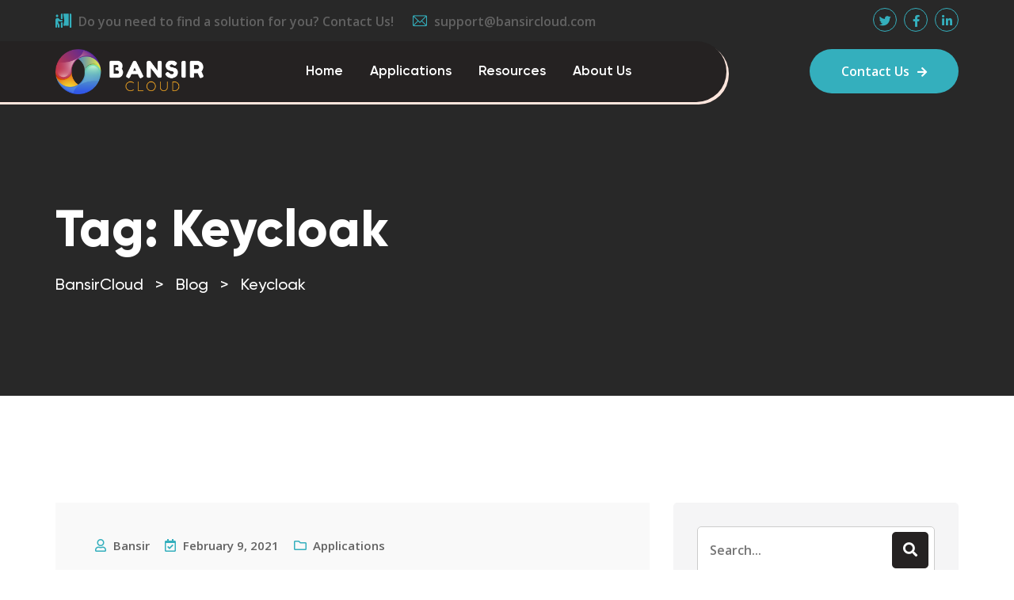

--- FILE ---
content_type: text/html; charset=UTF-8
request_url: https://bansircloud.com/tag/keycloak/
body_size: 13846
content:
<!doctype html>
<html lang="en-US">
<head>
	<meta charset="UTF-8">
	<meta name="viewport" content="width=device-width, initial-scale=1">
	<link rel="profile" href="https://gmpg.org/xfn/11">

	<title>Keycloak &#8211; BansirCloud</title>
<meta name='robots' content='max-image-preview:large'/>
<link rel='dns-prefetch' href='//fonts.googleapis.com'/>
<link rel="alternate" type="application/rss+xml" title="BansirCloud &raquo; Feed" href="https://bansircloud.com/feed/"/>
<link rel="alternate" type="application/rss+xml" title="BansirCloud &raquo; Comments Feed" href="https://bansircloud.com/comments/feed/"/>
<link rel="alternate" type="application/rss+xml" title="BansirCloud &raquo; Keycloak Tag Feed" href="https://bansircloud.com/tag/keycloak/feed/"/>
<style id='wp-img-auto-sizes-contain-inline-css' type='text/css'>img:is([sizes=auto i],[sizes^="auto," i]){contain-intrinsic-size:3000px 1500px}</style>
<style id='wp-emoji-styles-inline-css' type='text/css'>img.wp-smiley,img.emoji{display:inline!important;border:none!important;box-shadow:none!important;height:1em!important;width:1em!important;margin:0 .07em!important;vertical-align:-.1em!important;background:none!important;padding:0!important}</style>
<style id='wp-block-library-inline-css' type='text/css'>:root{--wp-block-synced-color:#7a00df;--wp-block-synced-color--rgb:122 , 0 , 223;--wp-bound-block-color:var(--wp-block-synced-color);--wp-editor-canvas-background:#ddd;--wp-admin-theme-color:#007cba;--wp-admin-theme-color--rgb:0 , 124 , 186;--wp-admin-theme-color-darker-10:#006ba1;--wp-admin-theme-color-darker-10--rgb:0 , 107 , 160.5;--wp-admin-theme-color-darker-20:#005a87;--wp-admin-theme-color-darker-20--rgb:0 , 90 , 135;--wp-admin-border-width-focus:2px}@media (min-resolution:192dpi){:root{--wp-admin-border-width-focus:1.5px}}.wp-element-button{cursor:pointer}:root .has-very-light-gray-background-color{background-color:#eee}:root .has-very-dark-gray-background-color{background-color:#313131}:root .has-very-light-gray-color{color:#eee}:root .has-very-dark-gray-color{color:#313131}:root .has-vivid-green-cyan-to-vivid-cyan-blue-gradient-background{background:linear-gradient(135deg,#00d084,#0693e3)}:root .has-purple-crush-gradient-background{background:linear-gradient(135deg,#34e2e4,#4721fb 50%,#ab1dfe)}:root .has-hazy-dawn-gradient-background{background:linear-gradient(135deg,#faaca8,#dad0ec)}:root .has-subdued-olive-gradient-background{background:linear-gradient(135deg,#fafae1,#67a671)}:root .has-atomic-cream-gradient-background{background:linear-gradient(135deg,#fdd79a,#004a59)}:root .has-nightshade-gradient-background{background:linear-gradient(135deg,#330968,#31cdcf)}:root .has-midnight-gradient-background{background:linear-gradient(135deg,#020381,#2874fc)}:root{--wp--preset--font-size--normal:16px;--wp--preset--font-size--huge:42px}.has-regular-font-size{font-size:1em}.has-larger-font-size{font-size:2.625em}.has-normal-font-size{font-size:var(--wp--preset--font-size--normal)}.has-huge-font-size{font-size:var(--wp--preset--font-size--huge)}.has-text-align-center{text-align:center}.has-text-align-left{text-align:left}.has-text-align-right{text-align:right}.has-fit-text{white-space:nowrap!important}#end-resizable-editor-section{display:none}.aligncenter{clear:both}.items-justified-left{justify-content:flex-start}.items-justified-center{justify-content:center}.items-justified-right{justify-content:flex-end}.items-justified-space-between{justify-content:space-between}.screen-reader-text{border:0;clip-path:inset(50%);height:1px;margin:-1px;overflow:hidden;padding:0;position:absolute;width:1px;word-wrap:normal!important}.screen-reader-text:focus{background-color:#ddd;clip-path:none;color:#444;display:block;font-size:1em;height:auto;left:5px;line-height:normal;padding:15px 23px 14px;text-decoration:none;top:5px;width:auto;z-index:100000}html :where(.has-border-color){border-style:solid}html :where([style*=border-top-color]){border-top-style:solid}html :where([style*=border-right-color]){border-right-style:solid}html :where([style*=border-bottom-color]){border-bottom-style:solid}html :where([style*=border-left-color]){border-left-style:solid}html :where([style*=border-width]){border-style:solid}html :where([style*=border-top-width]){border-top-style:solid}html :where([style*=border-right-width]){border-right-style:solid}html :where([style*=border-bottom-width]){border-bottom-style:solid}html :where([style*=border-left-width]){border-left-style:solid}html :where(img[class*=wp-image-]){height:auto;max-width:100%}:where(figure){margin:0 0 1em}html :where(.is-position-sticky){--wp-admin--admin-bar--position-offset:var(--wp-admin--admin-bar--height,0)}@media screen and (max-width:600px){html :where(.is-position-sticky){--wp-admin--admin-bar--position-offset:0}}</style><style id='wp-block-heading-inline-css' type='text/css'>h1:where(.wp-block-heading).has-background,h2:where(.wp-block-heading).has-background,h3:where(.wp-block-heading).has-background,h4:where(.wp-block-heading).has-background,h5:where(.wp-block-heading).has-background,h6:where(.wp-block-heading).has-background{padding:1.25em 2.375em}h1.has-text-align-left[style*=writing-mode]:where([style*=vertical-lr]),h1.has-text-align-right[style*=writing-mode]:where([style*=vertical-rl]),h2.has-text-align-left[style*=writing-mode]:where([style*=vertical-lr]),h2.has-text-align-right[style*=writing-mode]:where([style*=vertical-rl]),h3.has-text-align-left[style*=writing-mode]:where([style*=vertical-lr]),h3.has-text-align-right[style*=writing-mode]:where([style*=vertical-rl]),h4.has-text-align-left[style*=writing-mode]:where([style*=vertical-lr]),h4.has-text-align-right[style*=writing-mode]:where([style*=vertical-rl]),h5.has-text-align-left[style*=writing-mode]:where([style*=vertical-lr]),h5.has-text-align-right[style*=writing-mode]:where([style*=vertical-rl]),h6.has-text-align-left[style*=writing-mode]:where([style*=vertical-lr]),h6.has-text-align-right[style*=writing-mode]:where([style*=vertical-rl]){rotate:180deg}</style>
<style id='wp-block-paragraph-inline-css' type='text/css'>.is-small-text{font-size:.875em}.is-regular-text{font-size:1em}.is-large-text{font-size:2.25em}.is-larger-text{font-size:3em}.has-drop-cap:not(:focus):first-letter{float:left;font-size:8.4em;font-style:normal;font-weight:100;line-height:.68;margin:.05em .1em 0 0;text-transform:uppercase}body.rtl .has-drop-cap:not(:focus):first-letter{float:none;margin-left:.1em}p.has-drop-cap.has-background{overflow:hidden}:root :where(p.has-background){padding:1.25em 2.375em}:where(p.has-text-color:not(.has-link-color)) a{color:inherit}p.has-text-align-left[style*="writing-mode:vertical-lr"],p.has-text-align-right[style*="writing-mode:vertical-rl"]{rotate:180deg}</style>
<style id='global-styles-inline-css' type='text/css'>:root{--wp--preset--aspect-ratio--square:1;--wp--preset--aspect-ratio--4-3: 4/3;--wp--preset--aspect-ratio--3-4: 3/4;--wp--preset--aspect-ratio--3-2: 3/2;--wp--preset--aspect-ratio--2-3: 2/3;--wp--preset--aspect-ratio--16-9: 16/9;--wp--preset--aspect-ratio--9-16: 9/16;--wp--preset--color--black:#000;--wp--preset--color--cyan-bluish-gray:#abb8c3;--wp--preset--color--white:#fff;--wp--preset--color--pale-pink:#f78da7;--wp--preset--color--vivid-red:#cf2e2e;--wp--preset--color--luminous-vivid-orange:#ff6900;--wp--preset--color--luminous-vivid-amber:#fcb900;--wp--preset--color--light-green-cyan:#7bdcb5;--wp--preset--color--vivid-green-cyan:#00d084;--wp--preset--color--pale-cyan-blue:#8ed1fc;--wp--preset--color--vivid-cyan-blue:#0693e3;--wp--preset--color--vivid-purple:#9b51e0;--wp--preset--color--medium-black:#131923;--wp--preset--color--light-green:#00fcfa;--wp--preset--color--deep-blue:#003796;--wp--preset--color--light-yellow:#ffe34c;--wp--preset--gradient--vivid-cyan-blue-to-vivid-purple:linear-gradient(135deg,#0693e3 0%,#9b51e0 100%);--wp--preset--gradient--light-green-cyan-to-vivid-green-cyan:linear-gradient(135deg,#7adcb4 0%,#00d082 100%);--wp--preset--gradient--luminous-vivid-amber-to-luminous-vivid-orange:linear-gradient(135deg,#fcb900 0%,#ff6900 100%);--wp--preset--gradient--luminous-vivid-orange-to-vivid-red:linear-gradient(135deg,#ff6900 0%,#cf2e2e 100%);--wp--preset--gradient--very-light-gray-to-cyan-bluish-gray:linear-gradient(135deg,#eee 0%,#a9b8c3 100%);--wp--preset--gradient--cool-to-warm-spectrum:linear-gradient(135deg,#4aeadc 0%,#9778d1 20%,#cf2aba 40%,#ee2c82 60%,#fb6962 80%,#fef84c 100%);--wp--preset--gradient--blush-light-purple:linear-gradient(135deg,#ffceec 0%,#9896f0 100%);--wp--preset--gradient--blush-bordeaux:linear-gradient(135deg,#fecda5 0%,#fe2d2d 50%,#6b003e 100%);--wp--preset--gradient--luminous-dusk:linear-gradient(135deg,#ffcb70 0%,#c751c0 50%,#4158d0 100%);--wp--preset--gradient--pale-ocean:linear-gradient(135deg,#fff5cb 0%,#b6e3d4 50%,#33a7b5 100%);--wp--preset--gradient--electric-grass:linear-gradient(135deg,#caf880 0%,#71ce7e 100%);--wp--preset--gradient--midnight:linear-gradient(135deg,#020381 0%,#2874fc 100%);--wp--preset--font-size--small:13px;--wp--preset--font-size--medium:20px;--wp--preset--font-size--large:36px;--wp--preset--font-size--x-large:42px;--wp--preset--spacing--20:.44rem;--wp--preset--spacing--30:.67rem;--wp--preset--spacing--40:1rem;--wp--preset--spacing--50:1.5rem;--wp--preset--spacing--60:2.25rem;--wp--preset--spacing--70:3.38rem;--wp--preset--spacing--80:5.06rem;--wp--preset--shadow--natural:6px 6px 9px rgba(0,0,0,.2);--wp--preset--shadow--deep:12px 12px 50px rgba(0,0,0,.4);--wp--preset--shadow--sharp:6px 6px 0 rgba(0,0,0,.2);--wp--preset--shadow--outlined:6px 6px 0 -3px #fff , 6px 6px #000;--wp--preset--shadow--crisp:6px 6px 0 #000}:where(.is-layout-flex){gap:.5em}:where(.is-layout-grid){gap:.5em}body .is-layout-flex{display:flex}.is-layout-flex{flex-wrap:wrap;align-items:center}.is-layout-flex > :is(*, div){margin:0}body .is-layout-grid{display:grid}.is-layout-grid > :is(*, div){margin:0}:where(.wp-block-columns.is-layout-flex){gap:2em}:where(.wp-block-columns.is-layout-grid){gap:2em}:where(.wp-block-post-template.is-layout-flex){gap:1.25em}:where(.wp-block-post-template.is-layout-grid){gap:1.25em}.has-black-color{color:var(--wp--preset--color--black)!important}.has-cyan-bluish-gray-color{color:var(--wp--preset--color--cyan-bluish-gray)!important}.has-white-color{color:var(--wp--preset--color--white)!important}.has-pale-pink-color{color:var(--wp--preset--color--pale-pink)!important}.has-vivid-red-color{color:var(--wp--preset--color--vivid-red)!important}.has-luminous-vivid-orange-color{color:var(--wp--preset--color--luminous-vivid-orange)!important}.has-luminous-vivid-amber-color{color:var(--wp--preset--color--luminous-vivid-amber)!important}.has-light-green-cyan-color{color:var(--wp--preset--color--light-green-cyan)!important}.has-vivid-green-cyan-color{color:var(--wp--preset--color--vivid-green-cyan)!important}.has-pale-cyan-blue-color{color:var(--wp--preset--color--pale-cyan-blue)!important}.has-vivid-cyan-blue-color{color:var(--wp--preset--color--vivid-cyan-blue)!important}.has-vivid-purple-color{color:var(--wp--preset--color--vivid-purple)!important}.has-black-background-color{background-color:var(--wp--preset--color--black)!important}.has-cyan-bluish-gray-background-color{background-color:var(--wp--preset--color--cyan-bluish-gray)!important}.has-white-background-color{background-color:var(--wp--preset--color--white)!important}.has-pale-pink-background-color{background-color:var(--wp--preset--color--pale-pink)!important}.has-vivid-red-background-color{background-color:var(--wp--preset--color--vivid-red)!important}.has-luminous-vivid-orange-background-color{background-color:var(--wp--preset--color--luminous-vivid-orange)!important}.has-luminous-vivid-amber-background-color{background-color:var(--wp--preset--color--luminous-vivid-amber)!important}.has-light-green-cyan-background-color{background-color:var(--wp--preset--color--light-green-cyan)!important}.has-vivid-green-cyan-background-color{background-color:var(--wp--preset--color--vivid-green-cyan)!important}.has-pale-cyan-blue-background-color{background-color:var(--wp--preset--color--pale-cyan-blue)!important}.has-vivid-cyan-blue-background-color{background-color:var(--wp--preset--color--vivid-cyan-blue)!important}.has-vivid-purple-background-color{background-color:var(--wp--preset--color--vivid-purple)!important}.has-black-border-color{border-color:var(--wp--preset--color--black)!important}.has-cyan-bluish-gray-border-color{border-color:var(--wp--preset--color--cyan-bluish-gray)!important}.has-white-border-color{border-color:var(--wp--preset--color--white)!important}.has-pale-pink-border-color{border-color:var(--wp--preset--color--pale-pink)!important}.has-vivid-red-border-color{border-color:var(--wp--preset--color--vivid-red)!important}.has-luminous-vivid-orange-border-color{border-color:var(--wp--preset--color--luminous-vivid-orange)!important}.has-luminous-vivid-amber-border-color{border-color:var(--wp--preset--color--luminous-vivid-amber)!important}.has-light-green-cyan-border-color{border-color:var(--wp--preset--color--light-green-cyan)!important}.has-vivid-green-cyan-border-color{border-color:var(--wp--preset--color--vivid-green-cyan)!important}.has-pale-cyan-blue-border-color{border-color:var(--wp--preset--color--pale-cyan-blue)!important}.has-vivid-cyan-blue-border-color{border-color:var(--wp--preset--color--vivid-cyan-blue)!important}.has-vivid-purple-border-color{border-color:var(--wp--preset--color--vivid-purple)!important}.has-vivid-cyan-blue-to-vivid-purple-gradient-background{background:var(--wp--preset--gradient--vivid-cyan-blue-to-vivid-purple)!important}.has-light-green-cyan-to-vivid-green-cyan-gradient-background{background:var(--wp--preset--gradient--light-green-cyan-to-vivid-green-cyan)!important}.has-luminous-vivid-amber-to-luminous-vivid-orange-gradient-background{background:var(--wp--preset--gradient--luminous-vivid-amber-to-luminous-vivid-orange)!important}.has-luminous-vivid-orange-to-vivid-red-gradient-background{background:var(--wp--preset--gradient--luminous-vivid-orange-to-vivid-red)!important}.has-very-light-gray-to-cyan-bluish-gray-gradient-background{background:var(--wp--preset--gradient--very-light-gray-to-cyan-bluish-gray)!important}.has-cool-to-warm-spectrum-gradient-background{background:var(--wp--preset--gradient--cool-to-warm-spectrum)!important}.has-blush-light-purple-gradient-background{background:var(--wp--preset--gradient--blush-light-purple)!important}.has-blush-bordeaux-gradient-background{background:var(--wp--preset--gradient--blush-bordeaux)!important}.has-luminous-dusk-gradient-background{background:var(--wp--preset--gradient--luminous-dusk)!important}.has-pale-ocean-gradient-background{background:var(--wp--preset--gradient--pale-ocean)!important}.has-electric-grass-gradient-background{background:var(--wp--preset--gradient--electric-grass)!important}.has-midnight-gradient-background{background:var(--wp--preset--gradient--midnight)!important}.has-small-font-size{font-size:var(--wp--preset--font-size--small)!important}.has-medium-font-size{font-size:var(--wp--preset--font-size--medium)!important}.has-large-font-size{font-size:var(--wp--preset--font-size--large)!important}.has-x-large-font-size{font-size:var(--wp--preset--font-size--x-large)!important}</style>

<style id='classic-theme-styles-inline-css' type='text/css'>.wp-block-button__link{color:#fff;background-color:#32373c;border-radius:9999px;box-shadow:none;text-decoration:none;padding:calc(.667em + 2px) calc(1.333em + 2px);font-size:1.125em}.wp-block-file__button{background:#32373c;color:#fff;text-decoration:none}</style>
<link rel='stylesheet' id='eae-css-css' href='https://bansircloud.com/wp-content/plugins/addon-elements-for-elementor-page-builder/assets/css/eae.min.css?ver=6.9' type='text/css' media='all'/>
<link rel='stylesheet' id='font-awesome-4-shim-css' href='https://bansircloud.com/wp-content/plugins/elementor/assets/lib/font-awesome/css/v4-shims.min.css?ver=6.9' type='text/css' media='all'/>
<link rel='stylesheet' id='font-awesome-5-all-css' href='https://bansircloud.com/wp-content/plugins/elementor/assets/lib/font-awesome/css/all.min.css?ver=6.9' type='text/css' media='all'/>
<link rel='stylesheet' id='vegas-css-css' href='https://bansircloud.com/wp-content/plugins/addon-elements-for-elementor-page-builder/assets/lib/vegas/vegas.min.css?ver=6.9' type='text/css' media='all'/>
<link rel='stylesheet' id='contact-form-7-css' href='https://bansircloud.com/wp-content/plugins/contact-form-7/includes/css/styles.css?ver=5.3.2' type='text/css' media='all'/>
<link rel='stylesheet' id='woocommerce-layout-css' href='https://bansircloud.com/wp-content/plugins/woocommerce/assets/css/woocommerce-layout.css?ver=5.0.0' type='text/css' media='all'/>
<style id='woocommerce-layout-inline-css' type='text/css'>.infinite-scroll .woocommerce-pagination{display:none}</style>
<link rel='stylesheet' id='woocommerce-smallscreen-css' href='https://bansircloud.com/wp-content/plugins/woocommerce/assets/css/woocommerce-smallscreen.css?ver=5.0.0' type='text/css' media='only screen and (max-width: 767px)'/>
<link rel='stylesheet' id='woocommerce-general-css' href='https://bansircloud.com/wp-content/plugins/woocommerce/assets/css/woocommerce.css?ver=5.0.0' type='text/css' media='all'/>
<style id='woocommerce-inline-inline-css' type='text/css'>.woocommerce form .form-row .required{visibility:visible}</style>
<link rel='stylesheet' id='yith-quick-view-css' href='https://bansircloud.com/wp-content/plugins/yith-woocommerce-quick-view/assets/css/yith-quick-view.css?ver=1.4.9' type='text/css' media='all'/>
<style id='yith-quick-view-inline-css' type='text/css'>#yith-quick-view-modal .yith-wcqv-main{background:#fff}#yith-quick-view-close{color:#cdcdcd}#yith-quick-view-close:hover{color:red}</style>
<link rel='stylesheet' id='tinvwl-css' href='https://bansircloud.com/wp-content/plugins/ti-woocommerce-wishlist/assets/css/public.min.css?ver=1.23.3' type='text/css' media='all'/>
<link rel='stylesheet' id='bootstrap-css' href='https://bansircloud.com/wp-content/themes/induxter/assets/css/bootstrap.min.css?ver=4.4.1' type='text/css' media='all'/>
<link rel='stylesheet' id='font-awesome-5-css' href='https://bansircloud.com/wp-content/themes/induxter/assets/css/fontawesome.min.css?ver=5.13.0' type='text/css' media='all'/>
<link rel='stylesheet' id='slick-slider-css' href='https://bansircloud.com/wp-content/themes/induxter/assets/css/slick-slider.css?ver=1.0.0' type='text/css' media='all'/>
<link rel='stylesheet' id='magnific-popup-css' href='https://bansircloud.com/wp-content/themes/induxter/assets/css/magnific-popup.css?ver=1.1.0' type='text/css' media='all'/>
<link rel='stylesheet' id='slicknav-css' href='https://bansircloud.com/wp-content/themes/induxter/assets/css/slicknav.min.css?ver=1.0.10' type='text/css' media='all'/>
<link rel='stylesheet' id='animate-css' href='https://bansircloud.com/wp-content/themes/induxter/assets/css/animate.min.css?ver=3.5.1' type='text/css' media='all'/>
<link rel='stylesheet' id='uikit-css' href='https://bansircloud.com/wp-content/themes/induxter/assets/css/uikit.min.css?ver=3.1.9' type='text/css' media='all'/>
<link rel='stylesheet' id='gilroy-css' href='https://bansircloud.com/wp-content/themes/induxter/assets/fonts/gilroy/stylesheet.css?ver=4.4.1' type='text/css' media='all'/>
<link rel='stylesheet' id='induxter-woocommerce-style-css' href='https://bansircloud.com/wp-content/themes/induxter/assets/css/woocommerce.css?ver=1.0.0' type='text/css' media='all'/>
<link rel='stylesheet' id='induxter-custom-el-widget-css' href='https://bansircloud.com/wp-content/themes/induxter/assets/css/custom-el-widget.css?ver=1.1.2' type='text/css' media='all'/>
<link rel='stylesheet' id='induxter-main-css' href='https://bansircloud.com/wp-content/themes/induxter/assets/css/main.css?ver=1.1.2' type='text/css' media='all'/>
<link rel='stylesheet' id='induxter-style-css' href='https://bansircloud.com/wp-content/themes/induxter/style.css?ver=1.1.2' type='text/css' media='all'/>
<link rel='stylesheet' id='induxter-inline-style-css' href='https://bansircloud.com/wp-content/themes/induxter/assets/css/inline-style.css?ver=1.1.2' type='text/css' media='all'/>
<style id='induxter-inline-style-inline-css' type='text/css'>.elementor-inner{margin-left:-10px;margin-right:-10px}.elementor-inner .elementor-section-wrap>section:first-of-type .elementor-editor-element-settings{display:block!important}.elementor-inner .elementor-section-wrap>section:first-of-type .elementor-editor-element-settings li{display:inline-block!important}.elementor-editor-active .elementor-editor-element-setting{height:25px;line-height:25px;text-align:center}.elementor-section.elementor-section-boxed>.elementor-container{max-width:1170px!important}.elementor-section-stretched.elementor-section-boxed .elementor-row{padding-left:5px;padding-right:5px}.elementor-section-boxed .elementor-container.elementor-column-gap-extended{margin-left:-5px;margin-right:-5px}.elementor-section-stretched.elementor-section-boxed .elementor-container.elementor-column-gap-extended{margin-left:auto;margin-right:auto}</style>
<link rel='stylesheet' id='csf-google-web-fonts-css' href='//fonts.googleapis.com/css?family=Open%20Sans:600,700&#038;display=swap' type='text/css' media='all'/>
<link rel='stylesheet' id='flaticon-css' href='https://bansircloud.com/wp-content/plugins/themedraft-core/elementor-widgets/assets/fonts/flaticon.css?ver=1.0.0' type='text/css' media='all'/>
<script type="text/javascript" src="https://bansircloud.com/wp-includes/js/jquery/jquery.min.js?ver=3.7.1" id="jquery-core-js"></script>
<script type="text/javascript" src="https://bansircloud.com/wp-includes/js/jquery/jquery-migrate.min.js?ver=3.4.1" id="jquery-migrate-js"></script>
<script type="text/javascript" src="https://bansircloud.com/wp-content/plugins/elementor/assets/lib/font-awesome/js/v4-shims.min.js?ver=6.9" id="font-awesome-4-shim-js"></script>
<script type="text/javascript" src="https://bansircloud.com/wp-content/plugins/addon-elements-for-elementor-page-builder/assets/js/Chart.bundle.min.js?ver=6.9" id="eae-chart-js"></script>
<link rel="https://api.w.org/" href="https://bansircloud.com/wp-json/"/><link rel="alternate" title="JSON" type="application/json" href="https://bansircloud.com/wp-json/wp/v2/tags/79"/><link rel="EditURI" type="application/rsd+xml" title="RSD" href="https://bansircloud.com/xmlrpc.php?rsd"/>
<meta name="generator" content="WordPress 6.9"/>
<meta name="generator" content="WooCommerce 5.0.0"/>
	<noscript><style>.woocommerce-product-gallery{opacity:1!important}</style></noscript>
	<style type="text/css">body{font-family:"Open Sans";font-weight:600}.banner-area{background-image:url(https://demo.themedraft.net/wp/induxter/wp-content/uploads/2020/06/banner.jpg)}.footer-widget-area{background-image:url(https://demo.themedraft.net/wp/induxter/wp-content/uploads/2020/10/footer-image.png)}</style><link rel="icon" href="https://bansircloud.com/wp-content/uploads/2021/01/cropped-Isologo-32x32.png" sizes="32x32"/>
<link rel="icon" href="https://bansircloud.com/wp-content/uploads/2021/01/cropped-Isologo-192x192.png" sizes="192x192"/>
<link rel="apple-touch-icon" href="https://bansircloud.com/wp-content/uploads/2021/01/cropped-Isologo-180x180.png"/>
<meta name="msapplication-TileImage" content="https://bansircloud.com/wp-content/uploads/2021/01/cropped-Isologo-270x270.png"/>
		<style type="text/css" id="wp-custom-css">#home-button{display:inline-block;padding:20px 40px 18px 40px;text-transform:capitalize;font-weight:600;line-height:1;font-size:16px;border-radius:50px;color:#fff;font-family:'Gilroy',sans-serif;background-color:#34afbd}.td-button,input[type="submit"],button[type="submit"],.post-pagination ul li a:hover,.page-links a:hover,.post-pagination ul li span.current,.page-links .current,.scroll-to-top,.content-area button[type="submit"].search-submit,.widget.widget_search button[type="submit"],.sidebar-widget-area .widget-title,.widget.widget_tag_cloud a,.post-thumbnail-wrapper .slick-arrow,.td-video-button:before,.td-video-button:after,.audio-iframe-wrapper:before,.slick-dots button,.td-gallery-photo-overlay,.widget_themedraft_about_company_widget .widget-social-icons li a:hover,.themedraft-subscribe-form input[type="submit"]:hover,.mfp-iframe-holder .mfp-close,.mfp-image-holder .mfp-close,.cta-widget-content,.post-tags a,.post-details-wrapper article .entry-content .wp-block-button__link,.post-details-wrapper article .entry-content .wp-block-file .wp-block-file__button,.blog-next-prev-img:before,.no-thumb .blog-next-prev-img,.header-style-three .header-cta-button a,.header-style-three li.header-mini-cart i.fa,.header-style-three a.td-header-cart-url .cart-product-count,.header-style-three .main-navigation ul li a:after,.header-style-four .main-menu-area,.header-style-four .main-navigation:before,.header-style-four li.top-social-item a:hover,.td-product-thumb-overlay,.woocommerce span.onsale,.preloader-wrapper,.header-search-wrapper,.woocommerce #respond input#submit,.woocommerce a.button,.woocommerce button.button,.woocommerce input.button,.woocommerce #respond input#submit.alt,.woocommerce a.button.alt,.woocommerce button.button.alt,.woocommerce input.button.alt,div#review_form_wrapper .form-submit button[type="submit"],.woocommerce nav.woocommerce-pagination ul li a:hover,.woocommerce nav.woocommerce-pagination ul li span.current,.woocommerce nav.woocommerce-pagination ul li span:hover,.woocommerce .widget_shopping_cart .cart_list li a.remove,.woocommerce.widget_shopping_cart .cart_list li a.remove,.woocommerce .widget_price_filter .ui-slider .ui-slider-range,.woocommerce .widget_price_filter .ui-slider .ui-slider-handle,.widget_product_search button[type="submit"],.widget_product_tag_cloud a,.woocommerce.td-product-list-view .td-shop-page a.added_to_cart,.woocommerce div.product div.images .woocommerce-product-gallery__trigger,.woocommerce div.product div.images .woocommerce-product-gallery__trigger:hover:after,.related.products .slick-arrow,.upsells.products .slick-arrow,.tinv-wishlist .product-remove button:hover,.woocommerce a.remove:hover,.woocommerce-MyAccount-navigation ul li.is-active a,.woocommerce-MyAccount-navigation ul li a:hover,.mobile-menu-trigger span,.sidebar-widget-area .widget.widget_themedraft_nav_menu ul li a:hover,.sidebar-widget-area .widget.widget_themedraft_nav_menu ul li.current-menu-item a,.header-style-two .main-menu-area,.td-home-slider-area .slick-arrow,.td-home-slider-area .slick-dots .slick-active button,.td-home-slider-area .slick-dots button:hover,.slider-button-wrapper .td-video-button i,.slider-icon-wrapper .icon-shape,.slick-arrow,.td-single-promo-box:before,.td-promo-two-item-wrapper:hover,.td-section-title-two-line,a.td-service-one-button:after,.td-service-box-one-content:hover .top-shape,.td-service-slider-active .slick-dots .slick-active button,.td-service-slider-active .slick-dots button:hover,.td-service-box-one-wrapper .slick-arrow,.td-service-two-icon,.td-single-service-box-two:hover,.td-single-service-box-two:hover .td-service-icon,.td-service-three-icon,.td-cta-area,.td-single-counter-box:hover,.td-project-slider-wrapper i.slick-arrow,.td-project-slider-two-wrapper .slick-arrow,.td-top-shape:before,.td-single-member:hover .td-member-info,.td-single-member:hover .td-top-shape,.team-two-wrapper .slick-arrow,.td-single-team-three-member .td-image-shape-1{background-color:#252222}.button-circle-gallery{background-color:#34afbd;border:none;color:#fff;padding:10px 32px;text-align:center;text-decoration:none;display:inline-block;font-size:16px;margin:4px 2px;cursor:pointer;-webkit-transition-duration:.4s;transition-duration:.4s;border-radius:80px;margin-top:5px;font-family:'Gilroy',sans-serif;font-weight:600}.button-circle-gallery:hover{box-shadow:0 12px 16px 0 rgba(0,0,0,.24) , 0 17px 50px 0 rgba(0,0,0,.19);color:#34afbd;background-color:#fff}.header-style-four.home-banner-three .header-cta-button a,.header-style-four.home-banner-three .main-menu-area.uk-sticky.uk-active{background-color:#34afbd}a:hover,.header-top-area li a:hover,.header-mini-cart span.quantity,.main-navigation ul li a:hover,.main-navigation ul li.current-menu-item>a,.main-navigation ul li.current_page_item>a,.main-navigation ul li.current-menu-ancestor>a,.main-navigation ul li.current_page_ancestor>a,.header-style-two .main-navigation ul li ul li a:hover,.header-style-two .main-navigation ul li ul li.current-menu-item>a,.header-style-two .main-navigation ul li ul li.current_page_item>a,.header-style-two .main-navigation ul li ul li.current-menu-ancestor>a,.header-style-two .main-navigation ul li ul li.current_page_ancestor>a,.header-style-four .main-navigation ul ul li a:hover,.header-style-four .main-navigation ul ul li.current-menu-item>a,.header-style-four .main-navigation ul ul li.current_page_item>a,.header-style-four .main-navigation ul ul li.current-menu-ancestor>a,.header-style-four .main-navigation ul ul li.current_page_ancestor>a,.header-style-four .header-top-area .top-info-column li a:hover,.header-style-four .header-top-area .top-info-column li i,.slicknav_nav a:hover,.slicknav_item.slicknav_row:hover a,.slicknav_item.slicknav_row:hover .slicknav_arrow,.slicknav_menu .current-menu-item>a,.slicknav_menu .current-menu-item .slicknav_row>a,.slicknav_menu .current-menu-ancestor>a,.slicknav_menu .current-menu-ancestor>.slicknav_row>a,.current-menu-ancestor>.slicknav_row .slicknav_arrow,.current-menu-item .slicknav_row .slicknav_arrow,.sticky .post-content-wrapper:before,.sidebar-widget-area .widget.widget_archive li:hover,.sidebar-widget-area .widget.widget_archive li a:hover,.sidebar-widget-area .widget.widget_categories li:hover,.sidebar-widget-area .widget.widget_categories li a:hover,.sidebar-widget-area .widget.widget_meta li:hover,.sidebar-widget-area .widget.widget_meta li a:hover,.sidebar-widget-area .widget.widget_pages li:hover,.sidebar-widget-area .widget.widget_pages li a:hover,.sidebar-widget-area .widget.widget_nav_menu li:hover,.sidebar-widget-area .widget.widget_nav_menu li a:hover,.sidebar-widget-area .widget li:hover .post-count-number,.post-meta li i,.post-meta li a:hover,.td-recent-widget-date i,.td-recent-widget-date a,.widget.widget_rss .rss-date,.footer-bottom-area a:hover,.footer-widget-area .widget li:hover .post-count-number,.footer-widget-area .widget.widget_archive li a:hover,.footer-widget-area .widget.widget_categories li a:hover,.footer-widget-area .widget.widget_meta li a:hover,.footer-widget-area .widget.widget_nav_menu li a:hover,.footer-widget-area .widget.widget_pages li a:hover,.widget.widget_themedraft_nav_menu ul li a:hover,.subscribe-contact-list li i,a.cta-widget-button,.text-404 h2,blockquote.wp-block-quote:before,blockquote:before,.comment-author.vcard .fn a:hover,.comments-area .reply a:hover,.comment-metadata time,.bypostauthor .comment-author.vcard .fn:after,#cancel-comment-reply-link,.post-details-wrapper article .entry-content .is-style-outline .wp-block-button__link,.td-product-grid-view #td-shop-view-mode .td-shop-grid,.td-product-list-view #td-shop-view-mode .td-shop-list,#td-shop-view-mode li:hover,#yith-quick-view-close,.td-product-thumb-buttons i,.td-product-thumb-buttons .tinvwl_add_to_wishlist_button,.td-product-thumb-buttons .tinvwl_add_to_wishlist_button:hover,.woocommerce .star-rating::before,.woocommerce .star-rating span::before,.woocommerce ul.cart_list li a:hover,.woocommerce ul.product_list_widget li a:hover,.sidebar-widget-area li.woocommerce-mini-cart-item.mini_cart_item .quantity,.woocommerce .widget_layered_nav_filters ul li a::before,.woocommerce .woocommerce-widget-layered-nav-list .woocommerce-widget-layered-nav-list__item--chosen a::before,.woocommerce.widget_products ul.product_list_widget li .woocommerce-Price-amount,.woocommerce.widget_top_rated_products ul.product_list_widget li .woocommerce-Price-amount,.woocommerce .widget_rating_filter ul li.chosen a::before,.woocommerce div.product .woocommerce-tabs ul.tabs li.active a,.woocommerce div.product .woocommerce-tabs ul.tabs li a:hover,.comment-form-rating a,.woocommerce div.product div.images .woocommerce-product-gallery__trigger,.tinvwl-table-manage-list .product-stock i,.tinv-wishlist .product-remove button,.cart_totals .cart-subtotal .woocommerce-Price-amount.amount,.woocommerce-shipping-methods .woocommerce-Price-amount.amount,.cart_totals .woocommerce-shipping-calculator a,.cart_totals .order-total td .woocommerce-Price-amount.amount,.woocommerce-message::before,.woocommerce-info::before,.woocommerce-info a,.woocommerce-checkout-review-order-table tfoot .order-total td .woocommerce-Price-amount.amount,p.woocommerce-LostPassword.lost_password a,.woocommerce-MyAccount-content a,.woocommerce.widget_products ul.product_list_widget li del,.woocommerce.widget_top_rated_products ul.product_list_widget li del,a.td-header-cart-url .cart-product-count,.td-home-three-slider-item .slider-subtitle,.td-single-promo-box i,.promo-two-icon,.promo-two-button a,.td-section-subtitle,.td-service-box-subtitle,.td-service-three-details .td-service-three-title:hover,.td-tabs-wrapper .nav.nav-tabs li a.active,.td-tabs-wrapper .nav.nav-tabs li a:hover,.td-count-number,.td-count-unit,.td-project-content .subtitle,.td-single-member:hover .td-member-info .hover-icon,.td-person-name-rating li i,.td-testimonial-three-content .td-author-rating,.td-recent-post-el-widget .posted-on a,.td-recent-post-el-widget .post-title:hover,.td-recent-post-el-widget .td-post-meta li a,.td-recent-post-el-widget .td-post-meta li>span:before,a .td-minimal-member-name:hover,.td-pricing-price,.td-accordion-wrapper .card-header.active .card-title button.btn-link,.td-accordion-wrapper .card-title button.btn-link:hover,.td-gallery-filter-button-wrapper li.active,.td-gallery-filter-button-wrapper li:hover{color:#34afbd}.header-style-four.home-banner-three .header-top-area li.top-social-item a{color:#34afbd;border-color:#34afbd}.header-style-four.home-banner-three .header-top-area li.top-social-item a:hover{color:#fff;background-color:#34afbd;border-color:#34afbd}.preloader img{max-width:250px}.td-cover-bg{background-size:contain!important}.elementor-143 .elementor-element.elementor-element-3abdf800 .td-award-img-wrapper{background-color:#2d99ab;border-radius:200px}.td-single-service-box-four .td-button{display:none}.flip-card{height:200px;margin-bottom:10px}.flip-card-back{background-color:#34afbd;transform:rotateY(180deg);padding:10px}.td-single-service-box-four .td-icon-wrapper{height:60px;width:65px;line-height:70px!important}.td-icon-wrapper i{font-size:45px}.td-icon-wrapper{margin-bottom:10px}.flip-card-front,.flip-card-back{position:absolute;width:80%;height:100%}.flip-card{width:80%;height:110px;perspective:1000px;margin-bottom:35px!important}.td-single-service-box-four .td-icon-wrapper i{line-height:65px}.td-service-four-subtitle{font-size:10.5px}.td-single-service-box-four{margin-right:-68px}.page-builder-used aside.sidebar-widget-area,.page-builder-not-used .content-area,.single-post.page-builder-used .container.post-details-wrapper article{margin:135px 0}.td-project-slider-two-wrapper .td-project-content-wrapper{background-color:#34afbd}</style>
		<link rel='stylesheet' id='photoswipe-css' href='https://bansircloud.com/wp-content/plugins/woocommerce/assets/css/photoswipe/photoswipe.min.css?ver=5.0.0' type='text/css' media='all'/>
<link rel='stylesheet' id='photoswipe-default-skin-css' href='https://bansircloud.com/wp-content/plugins/woocommerce/assets/css/photoswipe/default-skin/default-skin.min.css?ver=5.0.0' type='text/css' media='all'/>
</head>

<body data-rsssl=1 class="archive tag tag-keycloak tag-79 wp-custom-logo wp-theme-induxter theme-induxter woocommerce-no-js tinvwl-theme-style hfeed td-woo-active page-builder-not-used woocommerce-active td-product-grid-view elementor-default elementor-kit-1602">
<div id="page" class="site header-style-four home-banner-three">

	        <div class="preloader-wrapper">
            <div class="preloader-container">
                <div class="preloader bounce-active">
					                        <img src="https://bansircloud.com/wp-content/uploads/2021/01/logo.png" alt="">
					                </div>
            </div>
        </div>
		
    <div class="mobile-menu-container">
        <div class="mobile-menu-close"></div>
        <div id="mobile-menu-wrap"></div>
    </div>

    <header class="header-area site-header">
        
<div class="header-top-area">
    <div class="container">
        <div class="row">
            <div class="col-lg-8 top-info-column">
                <div class="td-table">
                    <div class="td-table-cell">
                                                <ul class="td-list-style td-list-inline">
                                                        <li class="top-info-item">
                                <i class="fas fa-person-booth"></i>
                                Do you need to find a solution for you? Contact Us!                            </li>
                                                        <li class="top-info-item">
                                <i class="flaticon-business-email-2"></i>
                                support@bansircloud.com                            </li>
                                                    </ul>
                                            </div>
                </div>
            </div>

            <div class="col-lg-4 top-social-icon-column">
                <ul class="td-list-style td-list-inline">
                                            <li class="top-social-item">
                            <a href="#">
                                <i class="fab fa-twitter"></i>
                            </a>
                        </li>
                                            <li class="top-social-item">
                            <a href="#">
                                <i class="fab fa-facebook-f"></i>
                            </a>
                        </li>
                                            <li class="top-social-item">
                            <a href="#">
                                <i class="fab fa-linkedin-in"></i>
                            </a>
                        </li>
                                    </ul>
            </div>
        </div>
    </div>
</div>

<div class="main-menu-area" data-uk-sticky="top: 250; animation: uk-animation-slide-top;">
    <div class="container">
        <div class="row">
            <div class="col-xl-2 col-lg-2 col-sm-4 col-7 logo-column">
                
<div class="site-branding">
	<div class="logo-wrap">
		<a href="https://bansircloud.com/" class="custom-logo-link" rel="home"><img width="666" height="201" src="https://bansircloud.com/wp-content/uploads/2021/01/logo.png" class="custom-logo" alt="BansirCloud" decoding="async" fetchpriority="high" srcset="https://bansircloud.com/wp-content/uploads/2021/01/logo.png 666w, https://bansircloud.com/wp-content/uploads/2021/01/logo-300x91.png 300w, https://bansircloud.com/wp-content/uploads/2021/01/logo-600x181.png 600w" sizes="(max-width: 666px) 100vw, 666px"/></a>	</div>
</div>
            </div>

            <div class="col-xl-7 col-lg-6 col-sm-1 col-1 text-right">
                <div class="header-navigation-area">
                    
<nav id="site-navigation" class="main-navigation td-list-style">
	<div class="main-menu-container"><ul id="main-menu" class="menu"><li id="menu-item-805" class="menu-item menu-item-type-post_type menu-item-object-page menu-item-home menu-item-805"><a href="https://bansircloud.com/">Home</a></li>
<li id="menu-item-166" class="menu-item menu-item-type-post_type menu-item-object-page menu-item-166"><a href="https://bansircloud.com/applications/">Applications</a></li>
<li id="menu-item-808" class="menu-item menu-item-type-post_type menu-item-object-page menu-item-808"><a href="https://bansircloud.com/resources/">Resources</a></li>
<li id="menu-item-165" class="menu-item menu-item-type-post_type menu-item-object-page menu-item-165"><a href="https://bansircloud.com/about-us/">About Us</a></li>
</ul></div></nav><!-- #site-navigation -->                </div>
            </div>

            <div class="col-xl-3 col-lg-4 col-sm-7 col-3">
                <div class="header-buttons-area text-right">
                    <div class="header-buttons-wrapper">
                        <ul class="td-list-style td-list-inline">
	                        
<li class="header-cta-button"><a href="#Contact">Contact Us<i class="fas fa-arrow-right"></i></a></li>
                            <li class="mobile-menu-trigger"><span></span><span></span><span></span></li>
                        </ul>
                    </div>
                </div>
            </div>
        </div>
    </div>
</div>    </header>

	<div id="content" class="site-content">
        
        <div class="banner-area archive-banner">
        <div class="container h-100">
            <div class="row h-100">
                <div class="col-lg-12 my-auto">
                    <div class="banner-content text-left">
	                    <h2 class="banner-title">Tag: <span>Keycloak</span></h2>
						                            <div class="breadcrumb-container">
								<!-- Breadcrumb NavXT 6.6.0 -->
<span property="itemListElement" typeof="ListItem"><a property="item" typeof="WebPage" title="Go to BansirCloud." href="https://bansircloud.com" class="home"><span property="name">BansirCloud</span></a><meta property="position" content="1"></span> &gt; <span property="itemListElement" typeof="ListItem"><a property="item" typeof="WebPage" title="Go to Blog." href="https://bansircloud.com/blog/" class="post-root post post-post"><span property="name">Blog</span></a><meta property="position" content="2"></span> &gt; <span property="itemListElement" typeof="ListItem"><span property="name" class="archive taxonomy post_tag current-item">Keycloak</span><meta property="url" content="https://bansircloud.com/tag/keycloak/"><meta property="position" content="3"></span>                            </div>
						                    </div>
                </div>
            </div>
        </div>
    </div>
	
    <div id="primary" class="content-area layout-right-sidebar">
        <div class="container">
			<div class="row content-right-sidebar">
		<div class="col-lg-8">
		<div class="row all-posts-wrapper">
			
<div class="single-post-item col-lg-12">
	

<article id="post-1220" class="post-1220 post type-post status-publish format-standard hentry category-applications tag-applications tag-keycloak">
	<div class="single-post-wrapper">
		
		<div class="post-content-wrapper">

							<div class="post-meta td-list-style td-list-inline">
					<ul>
                        						<li><span class="byline"><i class="far fa-user"></i>  <span class="author vcard">bansir</span></span></li>
                        
												<li><span class="posted-on"><i class="far fa-calendar-check"></i> <a href="https://bansircloud.com/2021/02/09/keycloak/" rel="bookmark"><time class="entry-date published" datetime="2021-02-09T20:28:22+00:00">February 9, 2021</time><time class="updated" datetime="2021-02-09T20:31:29+00:00">February 9, 2021</time></a></span></li>
						
						                            
						                                <li><span class="cat-links"><i class="far fa-folder"></i><a href="https://bansircloud.com/category/applications/">Applications</a></span></li>
                                                    					</ul>
				</div>
			
			<h3 class="post-title"><a href="https://bansircloud.com/2021/02/09/keycloak/" rel="bookmark">Keycloak</a></h3>
			<div class="post-excerpt">
				<p>0 (0 ratings) &#xE934;&#xE934;&#xE934;&#xE934;&#xE934; 0/5 Updated 11 days ago. Versión 12.0.2 Keycloak is a high performance Java-based identity and access management solution. It lets developers add an authentication layer to their applications with minimum effort. WHY USE THE ?  Up-to-date  Secure  Consistent between platforms [...]</p>
			</div>

						<div class="post-read-more">
                                    <a class="td-button" href="https://bansircloud.com/2021/02/09/keycloak/">
	                    Read More<i class="fas fa-arrow-right"></i>
                    </a>
                			</div>
					</div>
	</div>
</article></div>		</div>

		<div class="row post-pagination">
	<div class="col-lg-12 text-center td-list-style">
			</div>
</div>	</div>

	        <div class="col-lg-4 order-lg-0 order-last">
			
<aside class="sidebar-widget-area">
	<section id="search-2" class="widget widget_search">
<form role="search" method="get" class="search-form" action="https://bansircloud.com/">
	<label for="induxter-search-form-6971ec2f0aa4a">
		<span class="screen-reader-text">Search for:</span>
		<input type="search" id="induxter-search-form-6971ec2f0aa4a" class="search-field" placeholder="Search..." value="" required name="s"/>
	</label>
	<button type="submit" class="search-submit"><i class="fas fa-search"></i></button>

</form></section><section id="themedraft_contact_form_widget-1" class="widget widget_themedraft_contact_form_widget"><h3 class="widget-title">Send A Message</h3>
                        <div class="contact-widget-form">
			        <div role="form" class="wpcf7" id="wpcf7-f86-o1" lang="en-US" dir="ltr">
<div class="screen-reader-response"><p role="status" aria-live="polite" aria-atomic="true"></p> <ul></ul></div>
<form action="/tag/keycloak/#wpcf7-f86-o1" method="post" class="wpcf7-form init" novalidate="novalidate" data-status="init">
<div style="display: none;">
<input type="hidden" name="_wpcf7" value="86"/>
<input type="hidden" name="_wpcf7_version" value="5.3.2"/>
<input type="hidden" name="_wpcf7_locale" value="en_US"/>
<input type="hidden" name="_wpcf7_unit_tag" value="wpcf7-f86-o1"/>
<input type="hidden" name="_wpcf7_container_post" value="0"/>
<input type="hidden" name="_wpcf7_posted_data_hash" value=""/>
</div>
<div class="sidebar-contact-form-wrapper">
    <span class="wpcf7-form-control-wrap sendername"><input type="text" name="sendername" value="" size="40" class="wpcf7-form-control wpcf7-text wpcf7-validates-as-required" aria-required="true" aria-invalid="false" placeholder="Name*"/></span><br/>
    <span class="wpcf7-form-control-wrap sendermail"><input type="email" name="sendermail" value="" size="40" class="wpcf7-form-control wpcf7-text wpcf7-email wpcf7-validates-as-required wpcf7-validates-as-email" aria-required="true" aria-invalid="false" placeholder="Email*"/></span><br/>
    <span class="wpcf7-form-control-wrap sendermessage"><textarea name="sendermessage" cols="40" rows="10" class="wpcf7-form-control wpcf7-textarea wpcf7-validates-as-required" aria-required="true" aria-invalid="false" placeholder="Message*"></textarea></span><br/>
    <button type="submit" class="wpcf7-form-control wpcf7-submit">Send Message<i class="fas fa-arrow-right"></i></button>
</div>
<div class="wpcf7-response-output" aria-hidden="true"></div></form></div>                </div>
            </section></aside>
        </div>
	</div>
        </div>
    </div>


	</div><!-- #content -->

	<footer class="site-footer">
			<div class="footer-widget-area">
		<div class="container">
			<div class="row">
				<div id="themedraft_about_company_widget-1" class="widget col-lg-3 col-md-6 widget_themedraft_about_company_widget">
		            <div class="about-info-img">

				
                    <img src="https://bansircloud.com/wp-content/uploads/2021/01/Logo-vertical.png" alt="">
				
            </div>
		

		
        <ul class="widget-social-icons footer-social-icon td-list-inline">
			                <li><a class="facebook" href="#" target="_blank"><i class="fab fa-facebook-f"></i></a></li>
			
			                <li><a class="twitter" href="#" target="_blank"><i class="fab fa-twitter"></i></a></li>
			
			                <li><a class="linkedin" href="#" target="_blank"><i class="fab fa-linkedin-in"></i></a></li>
			
			                <li><a class="pinterest" href="#" target="_blank"><i class="fab fa-pinterest-p"></i></a></li>
			
			                <li><a class="instagram" href="#" target="_blank"><i class="fab  fa-instagram"></i></a></li>
			
			        </ul>

		</div><div id="themedraft_nav_menu-2" class="widget col-lg-3 col-md-6 widget_themedraft_nav_menu"><h4 class="widget-title">Quick Links</h4><div class="menu-quick-links-container"><ul id="menu-quick-links" class="menu"><li id="menu-item-137" class="menu-item menu-item-type-post_type menu-item-object-page menu-item-137"><a href="https://bansircloud.com/about-us/">About Us</a></li>
<li id="menu-item-131" class="menu-item menu-item-type-post_type menu-item-object-page menu-item-131"><a href="https://bansircloud.com/applications/">Applications</a></li>
<li id="menu-item-809" class="menu-item menu-item-type-post_type menu-item-object-page menu-item-809"><a href="https://bansircloud.com/resources/">Resources</a></li>
</ul></div></div><div id="themedraft_contact_info_widget-1" class="widget col-lg-3 col-md-6 themedraft_contact_info_widget"><h4 class="widget-title">Contact Us:</h4>
            
			
						<ul class="td-list-style subscribe-contact-list">
								<li><i class="fas fa-paper-plane"></i><a href="mailto:support@bansircloud.com">support@bansircloud.com</a></li>

							</ul>
			
			</div><div id="themedraft_gallery_widget-3" class="widget col-lg-3 col-md-6 themedraft_gallery_widget"><h4 class="widget-title">Feature Applications</h4>            <div class="tdraft-gallery-photo-wrapper">

                                        <a class="td-gallery-photo-url " href="https://bansircloud.com/wp-content/uploads/2021/01/WordPress.png"><div class="td-gallery-photo-item" style="background-image:url(https://bansircloud.com/wp-content/uploads/2021/01/WordPress.png)"><div class="td-gallery-photo-overlay td-transition"><div class="td-gallery-photo-plus">+</div></div></div></a>
                                    <a class="td-gallery-photo-url " href="https://bansircloud.com/wp-content/uploads/2021/01/AWS-ECS.png"><div class="td-gallery-photo-item" style="background-image:url(https://bansircloud.com/wp-content/uploads/2021/01/AWS-ECS.png)"><div class="td-gallery-photo-overlay td-transition"><div class="td-gallery-photo-plus">+</div></div></div></a>
                                    <a class="td-gallery-photo-url " href="https://bansircloud.com/wp-content/uploads/2021/01/Jenkins.png"><div class="td-gallery-photo-item" style="background-image:url(https://bansircloud.com/wp-content/uploads/2021/01/Jenkins.png)"><div class="td-gallery-photo-overlay td-transition"><div class="td-gallery-photo-plus">+</div></div></div></a>
                                    <a class="td-gallery-photo-url " href="https://bansircloud.com/wp-content/uploads/2021/01/MongoDB.png"><div class="td-gallery-photo-item" style="background-image:url(https://bansircloud.com/wp-content/uploads/2021/01/MongoDB.png)"><div class="td-gallery-photo-overlay td-transition"><div class="td-gallery-photo-plus">+</div></div></div></a>
                                    <a class="td-gallery-photo-url " href="https://bansircloud.com/wp-content/uploads/2021/01/Matomo.png"><div class="td-gallery-photo-item" style="background-image:url(https://bansircloud.com/wp-content/uploads/2021/01/Matomo.png)"><div class="td-gallery-photo-overlay td-transition"><div class="td-gallery-photo-plus">+</div></div></div></a>
                                    <a class="td-gallery-photo-url " href="https://bansircloud.com/wp-content/uploads/2021/01/Kong.png"><div class="td-gallery-photo-item" style="background-image:url(https://bansircloud.com/wp-content/uploads/2021/01/Kong.png)"><div class="td-gallery-photo-overlay td-transition"><div class="td-gallery-photo-plus">+</div></div></div></a>
            
            </div>

            </div>			</div>
		</div>
	</div>

		<div class="footer-bottom-area">
			<div class="container">
				<div class="row">
					<div class="col-lg-6 col-md-6">
						<div class="site-info-left">
							Induxter | Developed by: <a target="_blank" href="https://themedraft.net">ThemeDraft</a>						</div>
					</div>

					<div class="col-lg-6 col-md-6">
						<div class="site-copyright-text">
							© Induxter 2020 | All Right Reserved						</div>
					</div>
				</div>
			</div>

							<div class="scroll-to-top"><i class="fas fa-arrow-up"></i></div>
					</div>
	</footer><!-- #colophon -->


</div><!-- #page -->

<script type="speculationrules">
{"prefetch":[{"source":"document","where":{"and":[{"href_matches":"/*"},{"not":{"href_matches":["/wp-*.php","/wp-admin/*","/wp-content/uploads/*","/wp-content/*","/wp-content/plugins/*","/wp-content/themes/induxter/*","/*\\?(.+)"]}},{"not":{"selector_matches":"a[rel~=\"nofollow\"]"}},{"not":{"selector_matches":".no-prefetch, .no-prefetch a"}}]},"eagerness":"conservative"}]}
</script>

<div id="yith-quick-view-modal">
	<div class="yith-quick-view-overlay"></div>
	<div class="yith-wcqv-wrapper">
		<div class="yith-wcqv-main">
			<div class="yith-wcqv-head">
				<a href="#" id="yith-quick-view-close" class="yith-wcqv-close">X</a>
			</div>
			<div id="yith-quick-view-content" class="woocommerce single-product"></div>
		</div>
	</div>
</div>
	<script type="text/javascript">(function(){var c=document.body.className;c=c.replace(/woocommerce-no-js/,'woocommerce-js');document.body.className=c;})()</script>
	
<div class="pswp" tabindex="-1" role="dialog" aria-hidden="true">
	<div class="pswp__bg"></div>
	<div class="pswp__scroll-wrap">
		<div class="pswp__container">
			<div class="pswp__item"></div>
			<div class="pswp__item"></div>
			<div class="pswp__item"></div>
		</div>
		<div class="pswp__ui pswp__ui--hidden">
			<div class="pswp__top-bar">
				<div class="pswp__counter"></div>
				<button class="pswp__button pswp__button--close" aria-label="Close (Esc)"></button>
				<button class="pswp__button pswp__button--share" aria-label="Share"></button>
				<button class="pswp__button pswp__button--fs" aria-label="Toggle fullscreen"></button>
				<button class="pswp__button pswp__button--zoom" aria-label="Zoom in/out"></button>
				<div class="pswp__preloader">
					<div class="pswp__preloader__icn">
						<div class="pswp__preloader__cut">
							<div class="pswp__preloader__donut"></div>
						</div>
					</div>
				</div>
			</div>
			<div class="pswp__share-modal pswp__share-modal--hidden pswp__single-tap">
				<div class="pswp__share-tooltip"></div>
			</div>
			<button class="pswp__button pswp__button--arrow--left" aria-label="Previous (arrow left)"></button>
			<button class="pswp__button pswp__button--arrow--right" aria-label="Next (arrow right)"></button>
			<div class="pswp__caption">
				<div class="pswp__caption__center"></div>
			</div>
		</div>
	</div>
</div>
<script type="text/template" id="tmpl-variation-template">
	<div class="woocommerce-variation-description">{{{ data.variation.variation_description }}}</div>
	<div class="woocommerce-variation-price">{{{ data.variation.price_html }}}</div>
	<div class="woocommerce-variation-availability">{{{ data.variation.availability_html }}}</div>
</script>
<script type="text/template" id="tmpl-unavailable-variation-template">
	<p>Sorry, this product is unavailable. Please choose a different combination.</p>
</script>
<script type="text/javascript" id="eae-main-js-extra">//<![CDATA[
var eae={"ajaxurl":"https://bansircloud.com/wp-admin/admin-ajax.php","current_url":"aHR0cHM6Ly9iYW5zaXJjbG91ZC5jb20vdGFnL2tleWNsb2FrLw==","breakpoints":{"xs":0,"sm":480,"md":768,"lg":1025,"xl":1440,"xxl":1600}};var eae_editor={"plugin_url":"https://bansircloud.com/wp-content/plugins/addon-elements-for-elementor-page-builder/"};
//]]></script>
<script type="text/javascript" src="https://bansircloud.com/wp-content/plugins/addon-elements-for-elementor-page-builder/assets/js/eae.min.js?ver=1.0" id="eae-main-js"></script>
<script type="text/javascript" src="https://bansircloud.com/wp-includes/js/imagesloaded.min.js?ver=5.0.0" id="imagesloaded-js"></script>
<script type="text/javascript" src="https://bansircloud.com/wp-includes/js/masonry.min.js?ver=4.2.2" id="masonry-js"></script>
<script type="text/javascript" src="https://bansircloud.com/wp-content/plugins/addon-elements-for-elementor-page-builder/assets/js/animated-main.min.js?ver=1.0" id="animated-main-js"></script>
<script type="text/javascript" src="https://bansircloud.com/wp-content/plugins/addon-elements-for-elementor-page-builder/assets/js/particles.min.js?ver=1.0" id="eae-particles-js"></script>
<script type="text/javascript" src="https://bansircloud.com/wp-content/plugins/addon-elements-for-elementor-page-builder/assets/lib/magnific.min.js?ver=1.9" id="wts-magnific-js"></script>
<script type="text/javascript" src="https://bansircloud.com/wp-content/plugins/addon-elements-for-elementor-page-builder/assets/lib/vegas/vegas.min.js?ver=2.4.0" id="vegas-js"></script>
<script type="text/javascript" src="https://bansircloud.com/wp-content/plugins/addon-elements-for-elementor-page-builder/assets/lib/isotope/isotope.pkgd.min.js?ver=2.6.2" id="wts-isotope-js"></script>
<script type="text/javascript" src="https://bansircloud.com/wp-content/plugins/addon-elements-for-elementor-page-builder/assets/lib/tilt/tilt.jquery.min.js?ver=6.9" id="wts-tilt-js"></script>
<script type="text/javascript" id="contact-form-7-js-extra">//<![CDATA[
var wpcf7={"apiSettings":{"root":"https://bansircloud.com/wp-json/contact-form-7/v1","namespace":"contact-form-7/v1"}};
//]]></script>
<script type="text/javascript" src="https://bansircloud.com/wp-content/plugins/contact-form-7/includes/js/scripts.js?ver=5.3.2" id="contact-form-7-js"></script>
<script type="text/javascript" src="https://bansircloud.com/wp-content/plugins/woocommerce/assets/js/jquery-blockui/jquery.blockUI.min.js?ver=2.70" id="jquery-blockui-js"></script>
<script type="text/javascript" id="wc-add-to-cart-js-extra">//<![CDATA[
var wc_add_to_cart_params={"ajax_url":"/wp-admin/admin-ajax.php","wc_ajax_url":"/?wc-ajax=%%endpoint%%","i18n_view_cart":"View cart","cart_url":"https://bansircloud.com/cart/","is_cart":"","cart_redirect_after_add":"no"};
//]]></script>
<script type="text/javascript" src="https://bansircloud.com/wp-content/plugins/woocommerce/assets/js/frontend/add-to-cart.min.js?ver=5.0.0" id="wc-add-to-cart-js"></script>
<script type="text/javascript" src="https://bansircloud.com/wp-content/plugins/woocommerce/assets/js/js-cookie/js.cookie.min.js?ver=2.1.4" id="js-cookie-js"></script>
<script type="text/javascript" id="woocommerce-js-extra">//<![CDATA[
var woocommerce_params={"ajax_url":"/wp-admin/admin-ajax.php","wc_ajax_url":"/?wc-ajax=%%endpoint%%"};
//]]></script>
<script type="text/javascript" src="https://bansircloud.com/wp-content/plugins/woocommerce/assets/js/frontend/woocommerce.min.js?ver=5.0.0" id="woocommerce-js"></script>
<script type="text/javascript" id="wc-cart-fragments-js-extra">//<![CDATA[
var wc_cart_fragments_params={"ajax_url":"/wp-admin/admin-ajax.php","wc_ajax_url":"/?wc-ajax=%%endpoint%%","cart_hash_key":"wc_cart_hash_885d6a8e7d03ebdf71c9bb03dfd3dc08","fragment_name":"wc_fragments_885d6a8e7d03ebdf71c9bb03dfd3dc08","request_timeout":"5000"};
//]]></script>
<script type="text/javascript" src="https://bansircloud.com/wp-content/plugins/woocommerce/assets/js/frontend/cart-fragments.min.js?ver=5.0.0" id="wc-cart-fragments-js"></script>
<script type="text/javascript" id="wc-cart-fragments-js-after">//<![CDATA[
jQuery('body').bind('wc_fragments_refreshed',function(){var jetpackLazyImagesLoadEvent;try{jetpackLazyImagesLoadEvent=new Event('jetpack-lazy-images-load',{bubbles:true,cancelable:true});}catch(e){jetpackLazyImagesLoadEvent=document.createEvent('Event')
jetpackLazyImagesLoadEvent.initEvent('jetpack-lazy-images-load',true,true);}jQuery('body').get(0).dispatchEvent(jetpackLazyImagesLoadEvent);});
//]]></script>
<script type="text/javascript" id="yith-wcqv-frontend-js-extra">//<![CDATA[
var yith_qv={"ajaxurl":"/wp-admin/admin-ajax.php","loader":"https://bansircloud.com/wp-content/plugins/yith-woocommerce-quick-view/assets/image/qv-loader.gif","lang":""};
//]]></script>
<script type="text/javascript" src="https://bansircloud.com/wp-content/plugins/yith-woocommerce-quick-view/assets/js/frontend.min.js?ver=1.4.9" id="yith-wcqv-frontend-js"></script>
<script type="text/javascript" id="tinvwl-js-extra">//<![CDATA[
var tinvwl_add_to_wishlist={"text_create":"Create New","text_already_in":"\"{product_name}\" already in Wishlist","simple_flow":"","hide_zero_counter":"","i18n_make_a_selection_text":"Please select some product options before adding this product to your wishlist.","tinvwl_break_submit":"No items or actions are selected.","tinvwl_clipboard":"Copied!","allow_parent_variable":"","block_ajax_wishlists_data":"","update_wishlists_data":"","hash_key":"ti_wishlist_data_885d6a8e7d03ebdf71c9bb03dfd3dc08","nonce":"3bae00cc83","rest_root":"https://bansircloud.com/wp-json/","plugin_url":"https://bansircloud.com/wp-content/plugins/ti-woocommerce-wishlist/"};
//]]></script>
<script type="text/javascript" src="https://bansircloud.com/wp-content/plugins/ti-woocommerce-wishlist/assets/js/public.min.js?ver=1.23.3" id="tinvwl-js"></script>
<script type="text/javascript" src="https://bansircloud.com/wp-content/themes/induxter/assets/js/popper.min.js?ver=1.12.9" id="popper-js"></script>
<script type="text/javascript" src="https://bansircloud.com/wp-content/themes/induxter/assets/js/bootstrap.min.js?ver=4.4.1" id="bootstrap-js"></script>
<script type="text/javascript" src="https://bansircloud.com/wp-content/themes/induxter/assets/js/slick-slider.min.js?ver=1.0.0" id="slick-slider-js"></script>
<script type="text/javascript" src="https://bansircloud.com/wp-content/themes/induxter/assets/js/magnific-popup.min.js?ver=1.1.0" id="magnific-popup-js"></script>
<script type="text/javascript" src="https://bansircloud.com/wp-content/themes/induxter/assets/js/wow.min.js?ver=1.3.0" id="wow-js"></script>
<script type="text/javascript" src="https://bansircloud.com/wp-content/themes/induxter/assets/js/slicknav.min.js?ver=1.0.10" id="slicknav-js"></script>
<script type="text/javascript" src="https://bansircloud.com/wp-content/themes/induxter/assets/js/isotope.min.js?ver=3.0.4" id="isotope-js"></script>
<script type="text/javascript" src="https://bansircloud.com/wp-content/themes/induxter/assets/js/uikit.min.js?ver=3.1.9" id="uikit-js"></script>
<script type="text/javascript" src="https://bansircloud.com/wp-content/themes/induxter/assets/js/main.js?ver=1.1.2" id="induxter-main-js"></script>
<script type="text/javascript" src="https://bansircloud.com/wp-includes/js/underscore.min.js?ver=1.13.7" id="underscore-js"></script>
<script type="text/javascript" id="wp-util-js-extra">//<![CDATA[
var _wpUtilSettings={"ajax":{"url":"/wp-admin/admin-ajax.php"}};
//]]></script>
<script type="text/javascript" src="https://bansircloud.com/wp-includes/js/wp-util.min.js?ver=6.9" id="wp-util-js"></script>
<script type="text/javascript" id="wc-add-to-cart-variation-js-extra">//<![CDATA[
var wc_add_to_cart_variation_params={"wc_ajax_url":"/?wc-ajax=%%endpoint%%","i18n_no_matching_variations_text":"Sorry, no products matched your selection. Please choose a different combination.","i18n_make_a_selection_text":"Please select some product options before adding this product to your cart.","i18n_unavailable_text":"Sorry, this product is unavailable. Please choose a different combination."};
//]]></script>
<script type="text/javascript" src="https://bansircloud.com/wp-content/plugins/woocommerce/assets/js/frontend/add-to-cart-variation.min.js?ver=5.0.0" id="wc-add-to-cart-variation-js"></script>
<script type="text/javascript" src="https://bansircloud.com/wp-content/plugins/woocommerce/assets/js/zoom/jquery.zoom.min.js?ver=1.7.21" id="zoom-js"></script>
<script type="text/javascript" src="https://bansircloud.com/wp-content/plugins/woocommerce/assets/js/photoswipe/photoswipe.min.js?ver=4.1.1" id="photoswipe-js"></script>
<script type="text/javascript" src="https://bansircloud.com/wp-content/plugins/woocommerce/assets/js/photoswipe/photoswipe-ui-default.min.js?ver=4.1.1" id="photoswipe-ui-default-js"></script>
<script type="text/javascript" id="wc-single-product-js-extra">//<![CDATA[
var wc_single_product_params={"i18n_required_rating_text":"Please select a rating","review_rating_required":"yes","flexslider":{"rtl":false,"animation":"slide","smoothHeight":true,"directionNav":false,"controlNav":"thumbnails","slideshow":false,"animationSpeed":500,"animationLoop":false,"allowOneSlide":false},"zoom_enabled":"1","zoom_options":[],"photoswipe_enabled":"1","photoswipe_options":{"shareEl":false,"closeOnScroll":false,"history":false,"hideAnimationDuration":0,"showAnimationDuration":0},"flexslider_enabled":"1"};
//]]></script>
<script type="text/javascript" src="https://bansircloud.com/wp-content/plugins/woocommerce/assets/js/frontend/single-product.min.js?ver=5.0.0" id="wc-single-product-js"></script>
<script id="wp-emoji-settings" type="application/json">
{"baseUrl":"https://s.w.org/images/core/emoji/17.0.2/72x72/","ext":".png","svgUrl":"https://s.w.org/images/core/emoji/17.0.2/svg/","svgExt":".svg","source":{"concatemoji":"https://bansircloud.com/wp-includes/js/wp-emoji-release.min.js?ver=6.9"}}
</script>
<script type="module">
/* <![CDATA[ */
/*! This file is auto-generated */
const a=JSON.parse(document.getElementById("wp-emoji-settings").textContent),o=(window._wpemojiSettings=a,"wpEmojiSettingsSupports"),s=["flag","emoji"];function i(e){try{var t={supportTests:e,timestamp:(new Date).valueOf()};sessionStorage.setItem(o,JSON.stringify(t))}catch(e){}}function c(e,t,n){e.clearRect(0,0,e.canvas.width,e.canvas.height),e.fillText(t,0,0);t=new Uint32Array(e.getImageData(0,0,e.canvas.width,e.canvas.height).data);e.clearRect(0,0,e.canvas.width,e.canvas.height),e.fillText(n,0,0);const a=new Uint32Array(e.getImageData(0,0,e.canvas.width,e.canvas.height).data);return t.every((e,t)=>e===a[t])}function p(e,t){e.clearRect(0,0,e.canvas.width,e.canvas.height),e.fillText(t,0,0);var n=e.getImageData(16,16,1,1);for(let e=0;e<n.data.length;e++)if(0!==n.data[e])return!1;return!0}function u(e,t,n,a){switch(t){case"flag":return n(e,"\ud83c\udff3\ufe0f\u200d\u26a7\ufe0f","\ud83c\udff3\ufe0f\u200b\u26a7\ufe0f")?!1:!n(e,"\ud83c\udde8\ud83c\uddf6","\ud83c\udde8\u200b\ud83c\uddf6")&&!n(e,"\ud83c\udff4\udb40\udc67\udb40\udc62\udb40\udc65\udb40\udc6e\udb40\udc67\udb40\udc7f","\ud83c\udff4\u200b\udb40\udc67\u200b\udb40\udc62\u200b\udb40\udc65\u200b\udb40\udc6e\u200b\udb40\udc67\u200b\udb40\udc7f");case"emoji":return!a(e,"\ud83e\u1fac8")}return!1}function f(e,t,n,a){let r;const o=(r="undefined"!=typeof WorkerGlobalScope&&self instanceof WorkerGlobalScope?new OffscreenCanvas(300,150):document.createElement("canvas")).getContext("2d",{willReadFrequently:!0}),s=(o.textBaseline="top",o.font="600 32px Arial",{});return e.forEach(e=>{s[e]=t(o,e,n,a)}),s}function r(e){var t=document.createElement("script");t.src=e,t.defer=!0,document.head.appendChild(t)}a.supports={everything:!0,everythingExceptFlag:!0},new Promise(t=>{let n=function(){try{var e=JSON.parse(sessionStorage.getItem(o));if("object"==typeof e&&"number"==typeof e.timestamp&&(new Date).valueOf()<e.timestamp+604800&&"object"==typeof e.supportTests)return e.supportTests}catch(e){}return null}();if(!n){if("undefined"!=typeof Worker&&"undefined"!=typeof OffscreenCanvas&&"undefined"!=typeof URL&&URL.createObjectURL&&"undefined"!=typeof Blob)try{var e="postMessage("+f.toString()+"("+[JSON.stringify(s),u.toString(),c.toString(),p.toString()].join(",")+"));",a=new Blob([e],{type:"text/javascript"});const r=new Worker(URL.createObjectURL(a),{name:"wpTestEmojiSupports"});return void(r.onmessage=e=>{i(n=e.data),r.terminate(),t(n)})}catch(e){}i(n=f(s,u,c,p))}t(n)}).then(e=>{for(const n in e)a.supports[n]=e[n],a.supports.everything=a.supports.everything&&a.supports[n],"flag"!==n&&(a.supports.everythingExceptFlag=a.supports.everythingExceptFlag&&a.supports[n]);var t;a.supports.everythingExceptFlag=a.supports.everythingExceptFlag&&!a.supports.flag,a.supports.everything||((t=a.source||{}).concatemoji?r(t.concatemoji):t.wpemoji&&t.twemoji&&(r(t.twemoji),r(t.wpemoji)))});
//# sourceURL=https://bansircloud.com/wp-includes/js/wp-emoji-loader.min.js
/* ]]> */
</script>

</body>
</html>


--- FILE ---
content_type: text/css
request_url: https://bansircloud.com/wp-content/themes/induxter/assets/css/woocommerce.css?ver=1.0.0
body_size: 6974
content:
/*=============================================================
# Shop Page Css
==============================================================*/

/* Shop Top bar Css */
.td-woo-shop-topbar {
    background-color: #f5f5f6;
    padding: 30px;
    margin-bottom: 40px;
    border-radius: 5px;
}

#td-shop-view-mode {
    margin-top: 14px;
}

#td-shop-view-mode li {
    transition: .3s;
    -webkit-transition: .3s;
    cursor: pointer;
    font-size: 20px;
    line-height: 1;
    color: #282828;
}

.woocommerce-ordering select.orderby{
    color: #282828;
}

.td-shop-list{
    margin-left: 10px;
}


.td-woo-result-count-wrapper {
    text-align: center;
    margin-top: 11px;
}
.woocommerce-result-count{
    margin-bottom: 0 !important;
    color: #282828;
}

.woocommerce .woocommerce-result-count, .woocommerce-page .woocommerce-result-count,
.woocommerce .woocommerce-ordering, .woocommerce-page .woocommerce-ordering{
    float: none;
}

.woocommerce .woocommerce-ordering {
    margin-bottom: 0;
}

form.woocommerce-ordering{
    position: relative;
}

form.woocommerce-ordering:before{
    position: absolute;
    content: '';
    height: 0;
    width: 0;
    border-top: 5px solid #555555;
    border-right: 5px solid transparent;
    border-bottom: 5px solid transparent;
    border-left: 5px solid transparent;
    right: 15px;
    top: 50%;
    margin-top: -2px;
    pointer-events: none;
}

.woocommerce-ordering select.orderby{
    -webkit-appearance: none;
    -moz-appearance: none;
    appearance: none;
    padding-left: 15px;
}

.woocommerce-ordering select.orderby:before{
    position: absolute;
    content: '';
}

/* Shop Top bar Css End */

/* Product Css */

.td-product-thumb-image {
    position: relative;
    padding: 10px;
}

.td-product-thumb-image img {
    border-radius: 5px 5px 0 0;
    width: auto;
}

.td-product-thumb-buttons-wrapper,
.td-product-thumb-overlay{
    position: absolute;
    bottom: 0;
    right: 0;
    height: 100%;
    width: 100%;
    text-align: center;
}

.td-product-thumb-overlay {
    content: '';
    -webkit-transition: .3s;
    transition: .3s;
    opacity: 0;
    visibility: hidden;
    border-radius: 5px 5px 0 0;
}

li.product:hover .td-product-thumb-overlay{
    opacity: .8;
    visibility: visible;
}


.td-product-thumb-buttons {
    position: absolute;
    width: 100%;
    left: 0;
    top: 50%;
    margin-top: -25px;
}

.td-product-thumb-buttons ul {
    margin-bottom: 0 !important;
}

.td-product-thumb-buttons li {
    display: inline-block;
    background: #fff;
    height: 50px;
    width: 50px;
    line-height: 60px;
    text-align: center;
    border-radius: 50%;
    margin-right: 10px;
    opacity: 0;
    visibility: hidden;
    -ms-transform: translateY(-30px);
    -webkit-transform: translateY(-30px);
    transform: translateY(-30px);
}

li.product:hover .td-product-thumb-buttons li{
    opacity: 1;
    visibility: visible;
    -ms-transform: translateY(0px);
    -webkit-transform: translateY(0px);
    transform: translateY(0px);
}

.td-product-thumb-buttons-wrapper ul li:nth-child(1) {
    -webkit-transition: all .5s ease-in-out;
    transition: all .5s ease-in-out;
}

.td-product-thumb-buttons-wrapper ul li:nth-child(2) {
    -webkit-transition: all .7s ease-in-out;
    transition: all .7s ease-in-out;
}

.td-product-thumb-buttons li:last-child {
    margin-right: 0;
}

.td-product-thumb-buttons .td-quick-view i{
    font-size: 23px;
}

#yith-quick-view-modal #yith-quick-view-content {
    padding: 50px 30px;
}

#yith-quick-view-content div.summary {
    padding: 0 0px 0 30px;
    margin-top: -10px;
}

#yith-quick-view-close {
    opacity: 1;
}

.td-product-thumb-buttons .tinvwl_add_to_wishlist_button:before{
    font-size: 30px !important;
    margin-right: 0 !important;
}

.td-product-thumb-buttons .tinvwl_add_to_wishlist_button{
    margin-top: 0 !important;
}


.woocommerce span.onsale {
    left: 15px;
    top: 15px;
    height: 60px;
    width: 60px;
    line-height: 55px;
}

.woocommerce ul.products li.product .td-product-thumb-image .onsale {
    right: 15px;
    top: 15px;
}

.td-product-info-wrapper {
    padding: 28px 30px 35px 30px;
    text-align: center;
    border-radius: 0 0 5px 5px;
    -webkit-transition: .3s;
    transition: .3s;

}

li.product{
    border: 1px solid rgba(0,0,0,.1);
    border-radius: 5px;
}

li.product:hover .td-product-info-wrapper{
    box-shadow: 0 10px 10px -5px rgba(0,0,0,.1);
}
.td-product-info-wrapper h3 {
    font-size: 23px !important;
    line-height: 33px;
    padding: 0 0 8px 0 !important;
    font-weight: 600;
}

.woocommerce .star-rating{
    width: 6.1em;
}

.td-product-info-wrapper .star-rating{
    display: inline-block !important;
}

.woocommerce .star-rating::before,
.woocommerce .star-rating span::before{
    letter-spacing: 3px;
}

.woocommerce ul.products li.product .price,
.woocommerce ul.products li.product .price ins{
    color: #282828;
    font-weight:500;
    font-size: 17px;
}

.td-product-info-wrapper .star-rating {
    margin-top: 10px !important;
}

.woocommerce ul.products li.product .price del {
    opacity: .5;
    margin-right: 5px;
}


.woocommerce ul.products li.product .price ins {
    text-decoration: none;
}

.td-product-grid-view .td-product-excerpt,
.td-product-info-wrapper .tinv-wishlist,
span.tinvwl_add_to_wishlist-text{
    display: none;
}

.woocommerce #respond input#submit,
.woocommerce a.button,
.woocommerce button.button,
.woocommerce input.button,
.woocommerce #respond input#submit.alt,
.woocommerce a.button.alt,
.woocommerce button.button.alt,
.woocommerce input.button.alt,
div#review_form_wrapper .form-submit button[type="submit"]{
    color: #ffffff;
    border-radius: 50px;
}

.woocommerce #respond input#submit:hover,
.woocommerce a.button:hover,
.woocommerce button.button:hover,
.woocommerce input.button:hover,
.woocommerce #respond input#submit.alt:hover,
.woocommerce a.button.alt:hover,
.woocommerce button.button.alt:hover,
.woocommerce input.button.alt:hover,
div#review_form_wrapper .form-submit button[type="submit"]:hover,
.woocommerce .woocommerce-cart-form__contents button.button:disabled:hover,
.woocommerce .woocommerce-cart-form__contents button.button:disabled[disabled]:hover{
    background-color: #282828;
    color: #ffffff;
    border-color: #282828;
}

.woocommerce #respond input#submit, .woocommerce a.button, .woocommerce button.button, .woocommerce input.button{
    font-weight: 600;
    font-size: 16px;
    padding: 12px 25px 10px 25px;
    font-family: 'Gilroy', sans-serif;
}


.woocommerce a.added_to_cart {
    padding-top: .5em;
    display: inline-block;
    position: absolute;
    font-size: .9em;
    font-weight: 600;
    bottom: 5px;
    right: 30px;
    left: 50%;
    -ms-transform: translateX(-50%);
    -webkit-transform: translateX(-50%);
    transform: translateX(-50%);
}


.woocommerce.td-product-list-view .td-shop-page ul.products li.product,
.woocommerce-page.td-product-list-view .td-shop-page ul.products li.product {
    width: 100%;
}

.woocommerce.td-product-list-view .td-shop-page .td-product-thumb-image {
    float: left;
    margin-right: 20px;
    max-width: 300px;
}

.td-product-list-view .td-shop-page .td-product-info-wrapper{
    text-align: left;
    min-height: 300px;
}

.td-product-list-view .td-shop-page .td-product-info-wrapper .star-rating {
    position: absolute;
    right: 30px;
    top: 40px;
}

.woocommerce.td-product-list-view .td-shop-page a.added_to_cart{
    position: relative;
    display: inline-block;
    font-size: 15px;
    font-weight: 600;
    bottom: auto;
    right: auto;
    left: auto;
    -ms-transform: translateX(0);
    -webkit-transform: translateX(0);
    transform: translateX(0);
    border: 2px solid;
    color: #ffffff;
    line-height: 1;
    padding: .618em 20px;
    border-radius: 50px;
    margin-left: 10px;
}
.woocommerce.td-product-list-view .td-shop-page a.added_to_cart:hover{
    background-color: #282828;
    border-color: #282828;
}

.woocommerce.td-product-list-view .td-shop-page .td-product-excerpt {
    margin-bottom: 10px;
}

.woocommerce.td-product-list-view .td-shop-page .td-product-thumb-image img{
    border-radius: 5px 0 0 5px;
}
.woocommerce.td-product-list-view .td-shop-page .td-product-thumb-overlay{
    border-radius: 5px 0 0 5px;
}


/* Product Css End */


/* Shop Pagination Css */

.woocommerce .woocommerce-pagination ul.page-numbers li,
.woocommerce-page .woocommerce-pagination ul.page-numbers li {
    display: inline-block;
    margin-right: 10px;
}

.woocommerce nav.woocommerce-pagination ul {
    border: 0;
}

.woocommerce nav.woocommerce-pagination ul li {
    border: 0
}

.woocommerce nav.woocommerce-pagination ul li a, .woocommerce nav.woocommerce-pagination ul li span {
    border: 2px solid #f9d0bc;
    border-radius: 50%;
    height: 55px;
    width: 55px;
    line-height: 34px;
    font-weight: 600;
    font-size: 18px;
    background-color: transparent;
    color: #282828;
}
.woocommerce nav.woocommerce-pagination ul li a:hover,
.woocommerce nav.woocommerce-pagination ul li span.current,
.woocommerce nav.woocommerce-pagination ul li span:hover {
    color: #ffffff;
}

.woocommerce nav.woocommerce-pagination {
    margin-top: 50px;
}
/* Shop Pagination Css End */



/*=============================================================
# Shop Page Css End
==============================================================*/







/*=============================================================
# Single Product Css
==============================================================*/
.woocommerce #content div.product div.images,
.woocommerce div.product div.images,
.woocommerce-page #content div.product div.images,
.woocommerce-page div.product div.images{
    border-radius: 10px;
    overflow: hidden;
}

.woocommerce-product-gallery__image a {
    display: block;
}

.woocommerce div.product p.price ins, .woocommerce div.product span.price ins{
    font-weight: 600;
}

.woocommerce div.product div.images .woocommerce-product-gallery__trigger{
    border: 2px solid;

}

.woocommerce div.product div.images .woocommerce-product-gallery__trigger:hover{
    background-color: #ffffff;
}

.woocommerce div.product div.images .woocommerce-product-gallery__trigger:before {
    border-color: #ffffff;
}


.woocommerce div.product div.images .woocommerce-product-gallery__trigger:after{
    background-color: #ffffff;
}

.woocommerce div.product div.images .flex-control-thumbs {
    margin-top: 10px;
}

.woocommerce div.product div.images .flex-control-thumbs li {
    padding: 3px;
}

.woocommerce div.product div.images .flex-control-thumbs li:first-child {
    padding-left: 0;
}

.woocommerce div.product div.images .flex-control-thumbs li:last-child {
    padding-right: 0;
}

.product_title.entry-title {
    font-size: 40px;
    line-height: 50px;
    margin-bottom: 10px;
}

.woocommerce div.product .woocommerce-product-rating {
    margin-bottom: 15px;
}

.woocommerce-review-link {
    margin-left: 10px;
    font-weight: 600;
}

.woocommerce div.product .woocommerce-tabs .panel p.woocommerce-noreviews:last-of-type {
    margin-bottom: 30px;
}

.single-product.woocommerce .summary.entry-summary .price {
    font-size: 22px;
    font-weight: 600;
    line-height: 32px;
    color: #282828;
}

.single-product.woocommerce .summary.entry-summary .price ins {
    text-decoration: none;
    margin-left: 15px;
}

.woocommerce div.product form.cart div.quantity {
    float: left;
    margin: 0 15px 0 0;
}


.woocommerce div.product form.cart div.quantity input[type="number"] {
    margin-bottom: 0;
    width: 100px;
    border-radius: 50px;
    height: 38px;
    border: 1px solid #ddd;
    padding: 5px 15px;
    font-weight: 600;
}

.summary.entry-summary .tinvwl_add_to_wishlist_button {
    display: none;
}

.woocommerce div.product form.cart{
    margin-top: 2em;
}
.product_meta span.sku_wrapper, .product_meta span.posted_in {
    font-weight: 600;
    color: #282828;
}

.product_meta span.posted_in {
    text-transform: capitalize;
}

.product_meta span.posted_in a,
span.sku_wrapper .sku,
.product_meta span.tagged_as a{
    text-transform: capitalize;
}

.product_meta span.sku_wrapper{
    margin-right: 15px;
}

.product_meta span.tagged_as {
    display: block;
    text-transform: uppercase;
    font-weight: 600;
    color: #29324b;
    margin-top: 5px;
}


.woocommerce div.product form.cart .variations {
    margin-top: 0;
    margin-bottom: 10px;
}
.woocommerce div.product form.cart .variations td.label {
    text-align: left;
    color: #282828;
}
.woocommerce div.product form.cart .variations select {
    background-color: transparent;
}
.woocommerce button.button.alt.disabled,
.woocommerce button.button.alt.disabled:hover{
    background-color: #ea3a5f;
}

.woocommerce div.product form.cart .reset_variations {
    visibility: hidden;
    font-size: 18px;
    color: #ea3a5f;
    margin-top: 10px;
    display: inline-block !important;
}

.single_variation_wrap .woocommerce-variation-price {
    margin: 25px 0;
}

table.woocommerce-grouped-product-list.group_table{
    margin-top: 0;
    padding-bottom: 20px;
    display: block;
}

.woocommerce-grouped-product-list .woocommerce-Price-amount.amount {
    font-size: 16px;
    font-weight: 700 !important;
    color: #29324b;
}

.woocommerce-grouped-product-list del {
    opacity: .5;
}

.woocommerce-grouped-product-list ins {
    margin-left: 10px;
    text-decoration: none;
}

/* Tab */

.woocommerce-tabs.wc-tabs-wrapper {
    border: 1px solid #ddd;
    padding: 0px 30px 30px 30px
}

.woocommerce div.product .woocommerce-tabs ul.tabs {
    padding-left: 0;
    margin-left: -30px;
}

.woocommerce div.product .woocommerce-tabs ul.tabs::before,
.woocommerce div.product .woocommerce-tabs ul.tabs li::after,
.woocommerce div.product .woocommerce-tabs ul.tabs li::before {
    border-bottom: 0;
    border-radius: 0;
}


.woocommerce div.product .woocommerce-tabs ul.tabs li {
    border-width: 0 1px 1px 1px;
    border-color: #dddddd;
    background-color: #f5f5f6;
    padding: 5px 30px;
    font-size: 16px;
    border-radius: 0;
    text-transform: uppercase;
}

.woocommerce div.product .woocommerce-tabs ul.tabs li:first-child {
    border-left: 0;
}

.woocommerce div.product .woocommerce-tabs ul.tabs li.active {
    border-right: 1px solid #dddddd;
}

.woocommerce div.product .woocommerce-tabs ul.tabs li:last-child.active {
    border-right: 0;
}

.woocommerce div.product .woocommerce-tabs ul.tabs li::before,
.woocommerce div.product .woocommerce-tabs ul.tabs li::after {
    border-width: 0;
}

.woocommerce div.product .woocommerce-tabs ul.tabs li a {
    font-weight: 600;
    color: #282828;
}

.woocommerce div.product div.summary {
    margin-bottom: 70px;
}

.woocommerce div.product .woocommerce-tabs .panel {
    margin-bottom: 0;
}

.woocommerce-Tabs-panel h2 {
    font-size: 22px;
    letter-spacing: 1px;
    margin-bottom: 5px;
}

.woocommerce div.product .woocommerce-tabs .panel p:last-of-type {
    margin-bottom: 5px;
}

.woocommerce table.shop_attributes {
    margin-bottom: 5px;
    border-left: 1px solid #ddd;
}

/* Tab Css End */

/* review Form */

.woocommerce-Reviews .comment-form {
    margin-top: 25px;
    border-top: 1px solid #ddd;
    padding-top: 25px;
}


.woocommerce-Reviews #review_form label,
.woocommerce-Reviews .comment-reply-title {
    color: #282828;
}

.woocommerce-Reviews .comment-reply-title {
    font-weight: 600;
    font-size: 20px;
}

.woocommerce #review_form #respond p {
    margin: 0;
}

.woocommerce #review_form #respond {
    background: #f5f5f6;
    padding: 30px;
}

.woocommerce #review_form #respond p.comment-form-author {
    margin-top: 20px;
}

.comment-form-rating {
    margin-top: 20px;
    margin-bottom: 15px;
}

.logged-in .comment-form-rating {
    margin-top: 0;
}

.comment-form-rating label, .comment-form-rating .stars {
    display: inline-block;
    line-height: 1;
}

.comment-form-rating label {
    margin-right: 10px;
}


strong.woocommerce-review__author {
    font-size: 20px;
    font-weight: 600;
    text-transform: capitalize;
}

time.woocommerce-review__published-date {
    font-size: 15px;
}

.woocommerce #reviews #comments ol.commentlist li img.avatar {
    height: 60px;
    width: 60px;
    left: -20px;
    top: 0px;
}

h2.woocommerce-Reviews-title {
    margin-bottom: 20px !important;
}

.woocommerce-Reviews .commentlist li:last-of-type {
    margin-bottom: 50px !important;
}



/* Review Css End */


/* Related / upsell Product Css */
section.related.products,
section.upsells.products{
    margin-top: 80px;
}

section.related.products h2:first-of-type,
section.upsells.products h2:first-of-type{
    font-size: 32px;
    line-height: 1;
    position: relative;
    padding-bottom: 0;
    margin-bottom: 25px;
}

.woocommerce .related.products ul.products li.first,
.woocommerce-page .related.products ul.products li.first,
.woocommerce .upsells.products ul.products li.first,
.woocommerce-page .upsells.products ul.products li.first{
    clear: none;
}

.woocommerce .related.products li.product .slick-slide,
.woocommerce .upsells.products li.product .slick-slide{
    width: auto !important;
    margin: 0 !important;
}

.woocommerce .related.products ul.products li.product,
.woocommerce-page .related.products ul.products li.product,
.woocommerce .upsells.products ul.products li.product,
.woocommerce-page .upsells.products ul.products li.product{
    margin: 15px;
}

section.related.products ul.products.slick-slider,
section.upsells.products ul.products.slick-slider{
    margin-left: -15px;
    margin-right: -15px;
}

.related.products .slick-arrow,
.upsells.products .slick-arrow{
    height: 45px;
    width: 45px;
    font-size: 27px;
    color: #ffffff;
    text-align: center;
    line-height: 45px;
    position: absolute;
    right: 15px;
    top: -60px;
    cursor: pointer;
    border-radius: 5px;
}

.related.products .slick-arrow.slick-prev,
.upsells.products .slick-arrow.slick-prev{
    right: 65px;
}

.related.products .slick-list > .slick-track,
.upsells.products .slick-list > .slick-track{
    margin-left: 0;
}

/* Related / Upsell Product Css End */

/* Cross Sell Product Css */
.cross-sells {
    margin-top: 60px;
}
.cross-sells h2:first-of-type{
    font-size: 32px;
    line-height: 1;
    position: relative;
    padding-bottom: 0;
    margin-bottom: 25px;
}
.cross-sells .td-product-thumb-buttons li{
    padding-left: 0;
    width: 50px !important;
}
.cross-sells .td-product-thumb-buttons li:before{
    content: '';
}

/* Cross Sell Product Css End */

/*=============================================================
# Single Product Css End
==============================================================*/

/*=============================================================
# WooCommerce Widgets Css
==============================================================*/

.td-shop-sidebar .sidebar-widget-area .widget{
    padding: 30px 20px;
}

.td-shop-sidebar .sidebar-widget-area .widget-title{
    margin-left: -20px;
    margin-right: -20px;
    padding: 10px 20px;
}

.woocommerce .widget_shopping_cart .cart_list li,
.woocommerce.widget_shopping_cart .cart_list li {
    position: relative;
    padding-top: 10px;
    padding-bottom: 10px;
    padding-left: 0;
    min-height: 80px;
}

.woocommerce .widget_shopping_cart .cart_list li,
.woocommerce.widget_shopping_cart .cart_list li,
.woocommerce .widget_shopping_cart .total, .woocommerce.widget_shopping_cart .total,
.woocommerce ul.cart_list li a, .woocommerce ul.product_list_widget li a,
.woocommerce.widget_products ul.product_list_widget li .woocommerce-Price-amount,
.woocommerce .woocommerce-widget-layered-nav-list .woocommerce-widget-layered-nav-list__item a,
.woocommerce .woocommerce-widget-layered-nav-list .woocommerce-widget-layered-nav-list__item span,
.widget_product_categories ul.product-categories li,
.woocommerce.widget_top_rated_products ul.product_list_widget li .woocommerce-Price-amount,
.woocommerce .widget_price_filter .price_label,
.single-product.woocommerce .summary.entry-summary .price,
.woocommerce ul.products li.product .price,
.woocommerce ul.products li.product .price ins,
.widget.widget_archive li a,
.widget.widget_categories li a,
.widget.widget_meta li a, .widget.widget_nav_menu li a,
.widget.widget_pages li a,
.widget .post-count-number,
.widget.widget_themedraft_nav_menu ul li a,
.tinvwl-table-manage-list,
table.shop_table.shop_table_responsive.cart.woocommerce-cart-form__contents,
form.woocommerce-checkout .form-row label,
table.shop_table.woocommerce-checkout-review-order-table,
.woocommerce-MyAccount-navigation ul li a{
    font-family: 'Gilroy', sans-serif;
}

table.shop_table.woocommerce-checkout-review-order-table strong{
    font-weight: 600;
}

.sidebar-widget-area li.woocommerce-mini-cart-item.mini_cart_item .quantity {
    margin-left: 75px;
    display: block;
}
.woocommerce .widget_shopping_cart .cart_list li a.remove,
.woocommerce.widget_shopping_cart .cart_list li a.remove {
    position: absolute;
    top: 50%;
    left: 20px;
    margin-top: -10px;
    line-height: 20px;
    color: #ffffff !important;
    opacity: 0;
    visibility: hidden;
}

.woocommerce .widget_shopping_cart .cart_list li:hover a.remove,
.woocommerce.widget_shopping_cart .cart_list li:hover a.remove{
    visibility: visible;
    opacity: 1;
}

.woocommerce a.remove{
    background-color: transparent;
    color:#fe590f !important;
    border: 2px solid;
    height: 20px;
    width: 20px;
    line-height: 15px;
    font-size: 18px;
}

.woocommerce a.remove:hover{
    color: #ffffff !important;
}

.woocommerce ul.cart_list li img, .woocommerce ul.product_list_widget li img {
    float: left;
    margin-left: 0;
    width: 60px;
    height: auto;
    box-shadow: none;
    border-radius: 5px;
    margin-right: 15px;
}

.woocommerce ul.cart_list li, .woocommerce ul.product_list_widget li {
    padding: 15px 0;
}

.woocommerce ul.cart_list li a, .woocommerce ul.product_list_widget li a {
    display: block;
    font-weight: 600;
    color: #282828;
    font-size: 16px;
    line-height: 26px;
}

.woocommerce .widget_shopping_cart .total, .woocommerce.widget_shopping_cart .total {
    border-top: 2px solid #dddddd;
    padding: 10px 0 0;
}

.woocommerce .widget_shopping_cart .total strong, .woocommerce.widget_shopping_cart .total strong {
    font-size: 16px;
    font-weight: 600;
    color: #282828;
}
.woocommerce-mini-cart__total.total span.woocommerce-Price-amount.amount {
    display: block;
    float: right;
    color: #282828;
    font-weight: 600;
    font-size: 15px;
}

.woocommerce .widget_shopping_cart .buttons a, .woocommerce.widget_shopping_cart .buttons a {
    margin-right: 5px;
    margin-top: 5px;
    margin-bottom: 0;
    padding: 8px 18px;
}
p.woocommerce-mini-cart__buttons.buttons{
    margin-bottom: 0;
}


.woocommerce.widget_products ul.product_list_widget li,
.woocommerce.widget_top_rated_products ul.product_list_widget li{
    padding: 7px 0 7px 75px;
    min-height:90px;
}

.woocommerce.widget_products ul.product_list_widget li .star-rating,
.woocommerce.widget_top_rated_products ul.product_list_widget li .star-rating{
    margin: 5px 0;
    font-size: .858em;
}

.woocommerce.widget_products ul.product_list_widget li del,
.woocommerce.widget_top_rated_products ul.product_list_widget li del{
    opacity: .5;
    margin-right: 10px;
}

.woocommerce.widget_products ul.product_list_widget li ins,
.woocommerce.widget_top_rated_products ul.product_list_widget li ins{
    text-decoration: none;
}

.woocommerce.widget_products ul.product_list_widget li img,
.woocommerce.widget_top_rated_products ul.product_list_widget li img{
    position: absolute;
    top: 50%;
    -ms-transform: translateY(-50%);
    -webkit-transform: translateY(-50%);
    transform: translateY(-50%);
    left: 0;
}

.woocommerce .woocommerce-widget-layered-nav-list .woocommerce-widget-layered-nav-list__item{
    padding-bottom: 10px;
}

.product-categories span.count,
.woocommerce-widget-layered-nav span.count{
    position: absolute;
    right: 0;
}

.widget_rating_filter li.wc-layered-nav-rating {
    margin-bottom: 10px;
}



.woocommerce .widget_price_filter .price_label {
    color: #282828;
    font-weight: 600;
    font-size: 16px;
}

.widget.woocommerce.widget_product_tag_cloud .tagcloud {
    margin-top: 45px;
}

.widget_product_tag_cloud a {
    font-size: 16px !important;
    border: 2px solid;
    padding: 0 15px;
    border-radius: 5px;
    color: #ffffff;
    font-weight: 600;
}

.widget_product_tag_cloud a:hover {
    background-color: #282828;
}
.widget_product_search form.woocommerce-product-search {
    position: relative;
}

.widget_product_search form.woocommerce-product-search .search-field{
    margin-bottom: 0;
    border-radius: 50px;
}
.widget_product_search button[type=submit] {
    height: 46px;
    width: 46px;
    border-radius: 50%;
    line-height: 1;
    padding: 0;
    position: absolute;
    color: rgba(0, 0, 0, 0);
    top: 50%;
    margin-top: -23px;
    right: 7px;
}

.widget_product_search button[type=submit]:after {
    position: absolute;
    content: "\f002";
    font-family: "Font Awesome 5 Free";
    right: 0;
    color: #ffffff;
    font-size: 20px;
    top: 0;
    left: 0;
    height: 46px;
    width: 46px;
    line-height: 46px;
}

.widget.woocommerce.widget_recent_reviews li img {
    margin-top: 8px;
}

.widget.woocommerce.widget_recent_reviews li .star-rating {
    font-size: .8em;
}

.woocommerce .woocommerce-widget-layered-nav-list .woocommerce-widget-layered-nav-list__item--chosen a::before{
    margin-right: 8px;
}
.woocommerce .woocommerce-widget-layered-nav-list .woocommerce-widget-layered-nav-list__item.chosen:before{
    content: '';
    padding-left: 0;
}

.woocommerce .woocommerce-widget-layered-nav-list .woocommerce-widget-layered-nav-list__item.chosen{
    padding-left: 0;
}

.woocommerce .widget_layered_nav_filters ul li{
    float: none;
}

.widget.woocommerce.woocommerce-widget-layered-nav ul li,
.woocommerce.widget_layered_nav_filters ul li {
    border: none;
    padding: 5px 0;
    font-weight: 500;
    font-size: 17px;
}

.woocommerce .widget_price_filter .price_slider_amount .button {
    font-size: 15px;
    float: left;
    padding: 6px 15px;
    margin-top: 5px;
}

.widget_product_categories ul.product-categories li {
    font-weight: 500;
    border: none;
    padding: 5px 0;
    font-size: 17px;
}

.widget.widget_product_categories ul ul li:first-of-type {
    margin-top: 0;
}

.widget.woocommerce.widget_rating_filter li {
    border: none;
    font-weight: 600;
}

.widget_shopping_cart h3.widget-title,
.widget.woocommerce.widget_layered_nav.woocommerce-widget-layered-nav .widget-title,
.widget.woocommerce.widget_product_categories .widget-title{
    margin-bottom: 28px;
}

/*=============================================================
# WooCommerce Widgets Css End
==============================================================*/


/*=============================================================
# WooCommerce Cart Css
==============================================================*/

.woocommerce-cart-form__contents thead {
    background: #f2f2f4;
}

.woocommerce-cart-form__contents thead th {
    padding: 25px 10px !important;
    text-transform: uppercase;
    border-top: 0;

}

.woocommerce table.shop_table{
    border-right: 0;
}

.woocommerce-cart-form__cart-item.cart_item td.product-remove a {
    display: inline-block;
    line-height: 1;
}


.woocommerce-cart table.cart img {
    width: 70px;
}


.woocommerce-cart table.cart td.product-name {
    text-align: left;
    padding-left: 25px;
    font-size: 18px;
}

.woocommerce-cart table.cart td.product-price,
.woocommerce-cart table.cart td.product-subtotal {
    font-weight: 600;
    color: #282828;
}

.woocommerce-cart .woocommerce .woocommerce-cart-form__contents .quantity .qty {
    width: 100px;
    border-radius: 50px;
    padding: 9px 15px;
    font-weight: 600;
}


.woocommerce #content table.cart td.actions .input-text,
.woocommerce table.cart td.actions .input-text,
.woocommerce-page #content table.cart td.actions .input-text,
.woocommerce-page table.cart td.actions .input-text {
    width: 200px;
    border-radius: 50px;
    padding: 7px 15px;
    margin-right: 15px;
}


.woocommerce #content table.cart td.actions .input-text:focus,
.woocommerce table.cart td.actions .input-text:focus,
.woocommerce-page #content table.cart td.actions .input-text:focus,
.woocommerce-page table.cart td.actions .input-text:focus {
    border-color: #fe590f;
}

.woocommerce .woocommerce-cart-form__contents button.button:disabled,
.woocommerce .woocommerce-cart-form__contents button.button:disabled[disabled]{
    color: #ffffff;
}

.woocommerce-cart .cart-collaterals .shipping-calculator-button{
    color: #282828;
}



.woocommerce-cart-form__contents tr .actions {
    padding: 20px !important;
    background-color: #f2f2f4;
}

.cart_totals table{
    border-right: 1px solid #dddddd !important;
}

.cart_totals .cart-subtotal,
.cart_totals .order-total {
    background: #f2f2f4;
    font-weight: 700;
}

.cart_totals .cart-subtotal th,
.cart_totals .woocommerce-shipping-totals.shipping th,
.cart_totals .order-total th,
.woocommerce-checkout-review-order-table th.product-name,
.woocommerce-checkout-review-order-table tfoot th{
    text-align: left;
    text-transform: uppercase;
}

.woocommerce-checkout-review-order-table th.product-total {
    text-align: right;
    text-transform: uppercase;
}

.woocommerce-checkout-review-order-table tbody .product-name{
    text-align: left;
    color: #282828;
    font-weight: 600;
}

.cart_totals .cart-subtotal td,
.cart_totals .woocommerce-shipping-methods,
.cart_totals .woocommerce-shipping-destination,
.cart_totals .woocommerce-shipping-calculator,
.cart_totals .order-total td,
.woocommerce-checkout-review-order-table tfoot td{
    text-align: right;
}


.woocommerce-checkout-review-order-table tbody .product-total {
    text-align: right;
    font-weight: 600;
}

.cart_totals .select2-container .select2-selection--single{
    height: 50px;
    box-shadow: none;
    outline: none;
    border-color: #dddddd;
}
.cart_totals .select2-container .select2-selection--single,
.cart_totals .shipping-calculator-form input{
    border-radius: 5px;
}

.cart_totals .select2-container--open.select2-container .select2-selection--single{
    border-radius: 5px;
}
p#calc_shipping_state_field span {
    width: 100%;
}
.cart_totals  .select2-container .select2-selection--single .select2-selection__rendered{
    padding: 10px 35px 10px 10px;
    text-align: left;
}

.select2-container--default .select2-selection--single .select2-selection__arrow b{
    left: auto;
    right: 10px;
}

.cart_totals  .select2-container--default .select2-selection--single .select2-selection__arrow{
    top: 13px;
    right: 10px;
}

.woocommerce-shipping-methods li:before {
    content: '' !important;
}

.woocommerce-shipping-methods li{
    padding-left: 0 !important;
}

.cart_totals th,
.cart_totals td{
    padding: 20px !important;
}

.woocommerce .cart-collaterals .cart_totals, .woocommerce-page .cart-collaterals .cart_totals{
    margin-top: 50px;
}

.woocommerce-cart .wc-proceed-to-checkout{
    padding-bottom: 0;
}
.cart_totals a.checkout-button.button.alt {
    margin-bottom: 0;
}

/*=============================================================
# WooCommerce Cart Css End
==============================================================*/

/*=============================================================
# WooCommerce Checkout Css
==============================================================*/
.checkout_coupon input[type=text] {
    border-radius: 50px;
    height: 40px;
    padding: 5px 20px;
}

form.woocommerce-checkout .col2-set .col-1,
form.woocommerce-checkout .col2-set .col-2{
    max-width: 48%;
}

form.woocommerce-checkout .form-row,
form.woocommerce-checkout .form-row label,
form.woocommerce-checkout .form-row .woocommerce-input-wrapper
{
    width: 100%;
}



form.woocommerce-checkout .form-row label {
    display: block;
    color: #282828;
    font-weight: 600;
    font-size: 18px;
}

form.woocommerce-checkout .form-row input{
    border-radius: 5px;
}

.woocommerce-checkout .woocommerce-billing-fields .select2-container--default .select2-selection--single{
    border: 1px solid #dddddd;
    border-radius: 5px;
    height: 50px;
    padding: 10px 30px 10px 10px;
    outline: none;
}

.woocommerce-checkout .select2-container--default .select2-selection--single .select2-selection__arrow{
    right: 20px;
    top: 13px;
}

.woocommerce-checkout .woocommerce form .form-row{
    margin-bottom: 20px;
}
.woocommerce-checkout .woocommerce-error{
    padding: 17px 25px 25px 50px;
}
.woocommerce-checkout .woocommerce-error li:before{
    content: '';
}

.woocommerce-checkout textarea#order_comments {
    border-radius: 5px;
    height: 120px;
}

.woocommerce-checkout .shop_table.woocommerce-checkout-review-order-table {
    border-collapse: collapse;
}

.woocommerce-checkout .shop_table.woocommerce-checkout-review-order-table tfoot,
.woocommerce-checkout .shop_table.woocommerce-checkout-review-order-table thead{
    background-color: #f2f2f4;
}

.woocommerce-checkout .shop_table.woocommerce-checkout-review-order-table th,
.woocommerce-checkout .shop_table.woocommerce-checkout-review-order-table td{
    padding: 23px 30px 15px 30px;
}
.woocommerce-checkout .shop_table.woocommerce-checkout-review-order-table tbody .woocommerce-Price-amount.amount,
.woocommerce-checkout .shop_table.woocommerce-checkout-review-order-table .cart-subtotal .woocommerce-Price-amount.amount{
    color: #282828;
}

.woocommerce-checkout .shop_table.woocommerce-checkout-review-order-table tfoot .cart-subtotal th,
.woocommerce-checkout .shop_table.woocommerce-checkout-review-order-table tfoot .cart-subtotal td{
    border-top: 3px solid #282828;
}

#order_review_heading {
    margin-top: 50px;
    font-size: 40px;
    margin-bottom: 30px;
}

.woocommerce .woocommerce-form-login .woocommerce-form-login__rememberme{
    width: 100%;
}

.woocommerce-form-login label {
    color: #282828;
    font-weight: 600;
}
p.woocommerce-LostPassword.lost_password{
    margin-top: 15px;
}
p.woocommerce-LostPassword.lost_password a,
.woocommerce-MyAccount-content a{
    font-weight: 600;
}



.woocommerce-MyAccount-navigation ul li a{
    border-bottom: 1px solid #ddd;
    padding: 15px;
    background-color: #f2f2f4;
    display: block;
    font-weight: 700;
}

.woocommerce-MyAccount-navigation ul li.is-active a,
.woocommerce-MyAccount-navigation ul li a:hover{
    color: #ffffff;
}

.woocommerce-MyAccount-navigation ul{
    margin: 0;
    padding: 0;
    list-style: none;
}

.woocommerce-MyAccount-content .woocommerce-Address {
    width: 100% !important;
    max-width: 100% !important;
}

.woocommerce-MyAccount-content label {
    color: #282828;
    font-weight: 700;
    width: 100%;
}

.woocommerce-MyAccount-content .woocommerce-input-wrapper,
.woocommerce-MyAccount-content input{
    width: 100%;
    border-radius: 5px;
}

.woocommerce-MyAccount-content .form-row{
    margin-bottom: 25px !important;
}


.woocommerce-MyAccount-content .select2-selection--single{
    border: 1px solid #dddddd;
    border-radius: 5px;
    height: 59px !important;
    padding: 15px 30px 10px 10px;
    outline: none;
}

.woocommerce-MyAccount-content .select2-selection__arrow {
    right: 20px !important;
    top: 17px !important;
}

.woocommerce-MyAccount-content p:last-of-type{
    margin-bottom: 0;
}


.woocommerce-MyAccount-content .addresses {
    margin-top: 40px;
}

.woocommerce form .password-input, .woocommerce-page form .password-input input{
    width: 100%;
}

.woocommerce-form-login input{
    border-radius: 5px;
}
/*=============================================================
# WooCommerce Checkout Css End
==============================================================*/

/*=============================================================
# WooCommerce Wishlisst Css
==============================================================*/

.tinvwl-table-manage-list thead {
    background-color: #f2f2f4;
    text-transform: uppercase;
    font-weight: 600;
}

.tinvwl-table-manage-list tfoot{
    background-color: #f2f2f4;
}
.tinv-wishlist .product-remove button {
    height: 20px;
    width: 20px;
    background-color: transparent;
    border: 2px solid;
    padding-left: 0;
}

.tinv-wishlist .product-remove button:hover{
    color: #ffffff;
}

.tinv-wishlist .product-remove button .ftinvwl{
    line-height: 10px;
}

.tinvwl-table-manage-list td.product-name {
    text-align: left;
    font-weight: 600;
    font-size: 18px;
}

.tinvwl-table-manage-list td.product-price,
.tinvwl-table-manage-list td.product-date,
.tinvwl-table-manage-list td.product-stock{
    color: #282828;
    font-weight: 600;
}

.tinvwl-table-manage-list td.product-price del{
    margin-right: 10px;
    opacity: .5;
}

.tinvwl-table-manage-list td.product-price ins{
    text-decoration: none;
}

.tinvwl-table-manage-list button.button.alt {
    padding: 8px;
    font-size: 14px;
}

.tinvwl-table-manage-list .product-stock i.ftinvwl.ftinvwl-times {
    font-size: 25px;
    margin-top: 7px;
    display: inline-block;
}

.tinvwl-table-manage-list thead th {
    padding-top: 30px !important;
    padding-bottom: 30px !important;
}
.tinvwl-table-manage-list tfoot td {
    padding-top: 30px !important;
    padding-bottom: 30px !important;
}

.tinv-wishlist .social-buttons {
    text-align: left;
}
.tinv-wishlist .social-buttons ul{
    margin-bottom: 0;
    margin-top: 7px;
}
.tinv-wishlist .social-buttons li {
    padding-left: 0;
}

.tinv-wishlist .social-buttons li:before{
    content: '';
}

.tinv-wishlist .social-buttons span{
    color: #282828;
    font-size: 18px;
    font-weight: 700;
}

.tinv-wishlist .social-buttons li a.social {
    width: 25px;
}
/*=============================================================
# WooCommerce Wishlisst Css End
==============================================================*/


/*=============================================================
# Responsive Css
==============================================================*/
@media only screen and (max-width: 1199px) {
    .woocommerce.td-product-list-view .td-shop-page .td-product-thumb-image img {
        min-height: 328px;
    }

    .woocommerce ul.products li.product .star-rating,
    .woocommerce-product-rating .star-rating,
    .woocommerce.widget_products ul.product_list_widget li .star-rating,
    .woocommerce.widget_top_rated_products ul.product_list_widget li .star-rating,
    .woocommerce-Reviews .star-rating{
        width: 92px;
        font-size: .857em;
    }
    .woocommerce-review-link{
        margin-left: 0;
    }

    .woocommerce-Reviews .star-rating{
        float: left;
    }
}

@media only screen and (max-width: 991px) {
    form.woocommerce-checkout .col2-set .col-1, form.woocommerce-checkout .col2-set .col-2{
        max-width: 100%;
    }

    .woocommerce .col2-set .col-1, .woocommerce-page .col2-set .col-2{
        width: 100%;
    }

    form.woocommerce-checkout .woocommerce-shipping-fields {
        margin-top: 50px;
    }

    .woocommerce-checkout #payment div.form-row{
        margin-bottom: 0;
    }

    .woocommerce-account .woocommerce-MyAccount-navigation {
        float: none;
        width: 100%;
    }

    .woocommerce-MyAccount-navigation ul li {
        display: inline-block;
        padding: 0 !important;
    }

    .woocommerce-MyAccount-navigation ul li a {
        padding: 8px 15px;
        border-radius: 5px;
    }

    .woocommerce-account .woocommerce-MyAccount-content {
        float: none;
        width: 100%;
        margin-top: 40px;
    }

    #yith-quick-view-modal #yith-quick-view-content {
        padding: 50px 15px;
    }
    #yith-quick-view-content div.summary {
        padding: 0 0px 0 20px;
    }

}

@media only screen and (min-width: 768px) {

    .woocommerce-MyAccount-content p#billing_company_field,
    .woocommerce-MyAccount-content p#shipping_company_field,
    .woocommerce-MyAccount-content p#billing_country_field,
    .woocommerce-MyAccount-content p#shipping_country_field,
    .woocommerce-MyAccount-content p#billing_city_field,
    .woocommerce-MyAccount-content p#shipping_city_field,
    .woocommerce-MyAccount-content p#billing_state_field,
    .woocommerce-MyAccount-content p#shipping_state_field,
    .woocommerce-MyAccount-content p#billing_postcode_field,
    .woocommerce-MyAccount-content p#billing_phone_field{
        width: 47%;
        clear: none;
    }

    .woocommerce-MyAccount-content p#billing_company_field,
    .woocommerce-MyAccount-content p#shipping_company_field,
    .woocommerce-MyAccount-content p#billing_city_field,
    .woocommerce-MyAccount-content p#shipping_city_field,
    .woocommerce-MyAccount-content p#billing_postcode_field{
        float: left;
    }
    .woocommerce-MyAccount-content p#billing_country_field,
    .woocommerce-MyAccount-content p#shipping_country_field,
    .woocommerce-MyAccount-content p#billing_state_field,
    .woocommerce-MyAccount-content p#shipping_state_field,
    .woocommerce-MyAccount-content p#billing_phone_field{
        float: right;
    }
}

@media only screen and (min-width: 768px) and (max-width: 991px) {
    .woocommerce .columns-3 ul.products[class*="columns-"] li.product,
    .woocommerce-page .columns-3 ul.products[class*="columns-"] li.product,
    .woocommerce .columns-4 ul.products[class*="columns-"] li.product,
    .woocommerce-page .columns-4 ul.products[class*="columns-"] li.product {
        margin-bottom: 35px;
        width: 48%;
    }

    .woocommerce .columns-3 ul.products[class*="columns-"] li.product:nth-child(even),
    .woocommerce-page ul.products[class*="columns-"] li.product:nth-child(even) {
        margin-right: 0 !important;
    }

    .woocommerce .columns-3 ul.products li.last, .woocommerce-page ul.products li.last {
        margin-right: 3.8%;
    }

    .woocommerce ul.products li.first, .woocommerce-page ul.products li.first {
        clear: none;
    }

    .woocommerce.td-product-list-view .td-shop-page ul.products li.product,
    .woocommerce-page.td-product-list-view .td-shop-page ul.products li.product {
        width: 100%;
    }

    .woocommerce-page .related.products ul.products[class*="columns-"] li.product:nth-child(2n),
    .woocommerce-page .upsells.products ul.products[class*="columns-"] li.product:nth-child(2n){
        margin-right: 15px !important;
    }

    .woocommerce .cart-collaterals .cross-sells, .woocommerce-page .cart-collaterals .cross-sells,
    .woocommerce .cart-collaterals .cart_totals, .woocommerce-page .cart-collaterals .cart_totals{
        width: 100%;
    }
}

@media only screen and (max-width: 767px) {
    #td-shop-view-mode {
        display: none;
    }

    .td-woo-result-count-wrapper {
        margin-bottom: 15px;
    }

    .woocommerce ul.products[class*="columns-"] li.product,
    .woocommerce-page ul.products[class*="columns-"] li.product {
        width: 100%;
        margin-bottom: 35px;
    }

    .woocommerce nav.woocommerce-pagination ul li,
    .woocommerce nav.woocommerce-pagination ul li a,
    .woocommerce nav.woocommerce-pagination ul li span{
        height: 40px;
        width: 40px;
        line-height: 19px;
    }

    .woocommerce .woocommerce-pagination ul.page-numbers li,
    .woocommerce-page .woocommerce-pagination ul.page-numbers li{
        margin-right: 5px;
    }

    .product_title.entry-title {
        font-size: 40px;
        line-height: 50px;
        margin-bottom: 10px;

    }

    .single-product.woocommerce .summary.entry-summary .price{
        font-size: 30px !important;
        line-height: 36px;
    }

    .woocommerce #content div.product .woocommerce-tabs ul.tabs li,
    .woocommerce div.product .woocommerce-tabs ul.tabs li,
    .woocommerce-page #content div.product .woocommerce-tabs ul.tabs li,
    .woocommerce-page div.product .woocommerce-tabs ul.tabs li{
        display: block;
    }

    .woocommerce div.product .woocommerce-tabs ul.tabs li{
        padding: 5px 25px;
    }

    .product_meta span.posted_in{
        display: block;
    }

    .woocommerce-Reviews .commentlist {
        padding-left: 0;
    }

    .woocommerce #reviews #comments ol.commentlist li .comment-text {
        margin: 0 0 30px 0;
        border: 0px solid
        #e4e1e3;
        border-radius: 4px;
        padding: 30px 0;
    }

    .woocommerce #reviews #comments ol.commentlist li img.avatar {
        position: relative;
        height: 80px;
        width: 80px;
        left: auto;
        margin-right: 15px;
    }

    .woocommerce-Reviews .star-rating {
        position: absolute;
        left: 95px;
        top: 5px;
    }

    .woocommerce-review__author {
        display: block;
    }

    .woocommerce #reviews #comments ol.commentlist li{
        margin-bottom: 0 !important;
    }

    .woocommerce-Tabs-panel h2{
        line-height: 32px;
    }

    section.related.products h2:first-of-type,
    section.upsells.products h2:first-of-type{
        margin-bottom: 30px;
    }

    .woocommerce .related.products ul.products li.product,
    .woocommerce-page .related.products ul.products li.product,
    .woocommerce .related.products ul,
    .woocommerce .upsells.products ul.products li.product,
    .woocommerce-page .upsells.products ul.products li.product,
    .woocommerce .upsells.products ul{
        margin-bottom: 0;
    }

    section.upsells.products li.product{
        clear: none !important;
    }

    .woocommerce-tabs.wc-tabs-wrapper {
        padding: 0 15px 30px 15px;
    }

    .woocommerce div.product .woocommerce-tabs ul.tabs{
        margin-right: -15px;
        margin-left: -15px;
    }

    .woocommerce table.shop_table_responsive tr td.product-remove,
    .woocommerce-page table.shop_table_responsive tr td.product-remove{
        text-align: center !important;
    }
    .woocommerce #content table.cart td.actions .input-text,
    .woocommerce table.cart td.actions .input-text,
    .woocommerce-page #content table.cart td.actions .input-text,
    .woocommerce-page table.cart td.actions .input-text,
    .woocommerce-page table.cart td.actions .coupon .button{
        width: 100% !important;
    }

    .woocommerce-page table.cart td.actions .coupon .button{
        margin-top: 10px;
        margin-bottom: 5px;
    }
    .woocommerce-cart table.cart td.product-name{
        padding-left: 15px;
    }

    #order_review_heading{
        font-size: 35px;
    }

    .woocommerce-MyAccount-content .woocommerce-Address{
        padding-left: 0;
    }

    .product_title.entry-title {
        font-size: 30px;
        line-height: 40px;
        margin-bottom: 0;
        margin-top: 40px !important;
    }

    .single-product.woocommerce .summary.entry-summary .price {
        font-size: 20px !important;
        line-height: 30px;
    }

    .woocommerce div.product .woocommerce-product-rating {
        margin-bottom: 10px;
    }

    #yith-quick-view-content div.summary {
        padding: 0;
    }

    #yith-quick-view-content .summary-content {
        margin-bottom: 30px;
    }

    #yith-quick-view-content form.cart .quantity {
        margin-bottom: 10px;
    }
}

--- FILE ---
content_type: text/css
request_url: https://bansircloud.com/wp-content/themes/induxter/style.css?ver=1.1.2
body_size: 161
content:
/*!
Theme Name: Induxter
Theme URI: https://demo.themedraft.net/wp/induxter/
Author: ThemeDraft
Author URI: https://themeforest.net/user/themedraft/portfolio
Description: Induxter is a WordPress theme for industry and factory
Version: 1.1.2
License: GNU General Public License v2 or later
License URI: http://www.gnu.org/licenses/gpl-2.0.html
Text Domain: induxter
Tags: custom-background, custom-logo, custom-menu, featured-images, threaded-comments, translation-ready
*/

--- FILE ---
content_type: application/javascript
request_url: https://bansircloud.com/wp-content/plugins/ti-woocommerce-wishlist/assets/js/public.min.js?ver=1.23.3
body_size: 4380
content:
/**
 * TI WooCommerce Wishlist Plugin - Allow your store guests and customers to add products to Wishlist.  Add Wishlist functionality to your store for free.
 * @version 1.23.3
 * @link https://wordpress.org/plugins/ti-woocommerce-wishlist/
 */
"use strict";function _typeof(t){return(_typeof="function"==typeof Symbol&&"symbol"==typeof Symbol.iterator?function(t){return typeof t}:function(t){return t&&"function"==typeof Symbol&&t.constructor===Symbol&&t!==Symbol.prototype?"symbol":typeof t})(t)}function showTooltip(t,i){t.setAttribute("class","social social-clipboard tooltipped tooltipped-s"),t.setAttribute("aria-label",i)}function clearTooltip(t){t.currentTarget.setAttribute("class","social social-clipboard "),t.currentTarget.removeAttribute("aria-label")}!function(c){c.fn.tinvwl_to_wishlist=function(t){var i={api_url:window.location.href.split("?")[0],text_create:window.tinvwl_add_to_wishlist.text_create,text_already_in:window.tinvwl_add_to_wishlist.text_already_in,class:{dialogbox:".tinvwl_add_to_select_wishlist",select:".tinvwl_wishlist",newtitle:".tinvwl_new_input",dialogbutton:".tinvwl_button_add"},redirectTimer:null,onPrepareList:function(){},onGetDialogBox:function(){},onPrepareDialogBox:function(){c("body > .tinv-wishlist").length||c("body").append(c("<div>").addClass("tinv-wishlist")),c(this).appendTo("body > .tinv-wishlist")},onCreateWishList:function(t){c(this).append(c("<option>").html(t.title).val(t.ID).toggleClass("tinv_in_wishlist",t.in))},onSelectWishList:function(){},onDialogShow:function(t){c(t).addClass("tinv-modal-open"),c(t).removeClass("ftinvwl-pulse")},onDialogHide:function(t){c(t).removeClass("tinv-modal-open"),c(t).removeClass("ftinvwl-pulse")},onInited:function(){},onClick:function(){if(c(this).is(".disabled-add-wishlist"))return!1;c(this).is(".ftinvwl-animated")&&c(this).addClass("ftinvwl-pulse"),this.tinvwl_dialog?this.tinvwl_dialog.show_list.call(this):e.onActionProduct.call(this)},onPrepareDataAction:function(t,i){c("body").trigger("tinvwl_wishlist_button_clicked",[t,i])},filterProductAlreadyIn:function(t){t=t||[];var o={};return c("form.cart[method=post], .woocommerce-variation-add-to-cart, form.vtajaxform[method=post]").find("input, select").each(function(){var t=c(this).attr("name"),i=c(this).attr("type"),n=c(this).val();("checkbox"!==i&&"radio"!==i||c(this).is(":checked"))&&(o["form"+t]=n)}),o=o.formvariation_id,t.filter(function(t){if("object"!==_typeof(t.in)||"string"!=typeof o)return t.in;var i=parseInt(o);return 0<=t.in.indexOf(i)})},onMultiProductAlreadyIn:function(t){t=t||[];t=e.onPrepareList.call(t)||t,t=e.filterProductAlreadyIn.call(this,t)||t,c(this).parent().parent().find(".already-in").remove();var n="";switch(t.length){case 0:break;default:n=c("<ul>");c.each(t,function(t,i){n.append(c("<li>").html(c("<a>").html(i.title).attr({href:i.url})).val(i.ID))})}n.length&&c(this).closest(".tinv-modal-inner").find("img").after(c("<div>").addClass("already-in").html(e.text_already_in+" ").append(n))},onAction:{redirect:function(t){e.redirectTimer&&clearTimeout(e.redirectTimer),e.redirectTimer=window.setTimeout(function(){window.location.href=t},4e3)},force_redirect:function(t){window.location.href=t},wishlists:function(){},msg:function(t){if(!t)return!1;var i=c(t).eq(0);c("body > .tinv-wishlist").length||c("body").append(c("<div>").addClass("tinv-wishlist")),c("body > .tinv-wishlist").append(i),i.on("click",".tinv-close-modal, .tinvwl_button_close, .tinv-overlay",function(t){t.preventDefault(),i.remove(),e.redirectTimer&&clearTimeout(e.redirectTimer)})},status:function(t){c("body").trigger("tinvwl_wishlist_added_status",[this,t])},removed:function(){},make_remove:function(){},wishlists_data:function(t){d(JSON.stringify(t))}}};i.onActionProduct=function(t,i){var n,r={form:{},tinv_wishlist_id:t||"",tinv_wishlist_name:i||"",product_type:c(this).attr("data-tinv-wl-producttype"),product_id:c(this).attr("data-tinv-wl-product")||0,product_variation:c(this).attr("data-tinv-wl-productvariation")||0,product_action:c(this).attr("data-tinv-wl-action")||"addto",redirect:window.location.href},o=this,d=new FormData;tinvwl_add_to_wishlist.wpml&&(r.lang=tinvwl_add_to_wishlist.wpml),(n=c('form.cart[method=post][data-product_id="'+c(this).attr("data-tinv-wl-product")+'"], form.vtajaxform[method=post][data-product_id="'+c(this).attr("data-tinv-wl-product")+'"], .tinvwl-loop-button-wrapper[data-product_id="'+c(this).attr("data-tinv-wl-product")+'"]')).length||(n=c(o).closest("form.cart[method=post], form.vtajaxform[method=post], .tinvwl-loop-button-wrapper")).length||(n=c("form.cart[method=post]")),n.find("input:not(:disabled), select:not(:disabled), textarea:not(:disabled)").each(function(){function e(t,i){if("object"!==_typeof(i))return i;for(var n in void 0===t&&(t={}),i)if(""===n){var o=-1;for(o in t)o=o;t[o=parseInt(o)+1]=e(t[n],i[n])}else t[n]=e(t[n],i[n]);return t}var t=c(this).attr("name"),i=c(this).attr("type"),n=c(this).val(),o=10;if("button"!==i&&void 0!==t){for(;/^(.+)\[([^\[\]]*?)\]$/.test(t)&&0<o;){var a=t.match(/^(.+)\[([^\[\]]*?)\]$/);if(3===a.length){var l={};l[a[2]]=n,n=l}t=a[1],o--}if("file"===i){var s=c(this)[0].files;s&&d.append(t,s[0])}"checkbox"===i||"radio"===i?c(this).is(":checked")&&(n.length||"object"===_typeof(n)||(n=!0),r.form[t]=e(r.form[t],n)):r.form[t]=e(r.form[t],n)}}),r=e.onPrepareDataAction.call(o,o,r)||r,c.each(r,function(n,t){"form"===n?c.each(t,function(t,i){"object"===_typeof(i)&&(i=JSON.stringify(i)),d.append(n+"["+t+"]",i)}):d.append(n,t)}),c.ajax({url:e.api_url,method:"POST",contentType:!1,processData:!1,data:d}).done(function(t){if(e.onDialogHide.call(o.tinvwl_dialog,o),"object"===_typeof(t))for(var i in t)"function"==typeof e.onAction[i]&&e.onAction[i].call(o,t[i]);else"function"==typeof e.onAction.msg&&e.onAction.msg.call(o,t)})};var e=c.extend(!0,{},i,t);return c(this).each(function(){if(!c(this).attr("data-tinv-wl-list"))return!1;if(e.dialogbox&&e.dialogbox.length&&(this.tinvwl_dialog=e.dialogbox),this.tinvwl_dialog||(this.tinvwl_dialog=e.onGetDialogBox.call(this)),!this.tinvwl_dialog){var t=c(this).nextAll(e.class.dialogbox).eq(0);t.length&&(this.tinvwl_dialog=t)}if(this.tinvwl_dialog){e.onPrepareDialogBox.call(this.tinvwl_dialog),"function"!=typeof this.tinvwl_dialog.update_list&&(this.tinvwl_dialog.update_list=function(t){var n=c(this).find(e.class.select).eq(0);c(this).find(e.class.newtitle).hide().val(""),n.html(""),c.each(t,function(t,i){e.onCreateWishList.call(n,i)}),e.text_create&&e.onCreateWishList.call(n,{ID:"",title:e.text_create,in:!1}),e.onMultiProductAlreadyIn.call(n,t),e.onSelectWishList.call(n,t),c(this).find(e.class.newtitle).toggle(""===n.val())}),"function"!=typeof this.tinvwl_dialog.show_list&&(this.tinvwl_dialog.show_list=function(){var t=JSON.parse(c(this).attr("data-tinv-wl-list"))||[];t.length?(t=e.onPrepareList.call(t)||t,this.tinvwl_dialog.update_list(t),e.onDialogShow.call(this.tinvwl_dialog,this)):e.onActionProduct.call(this)});var o=this;c(this.tinvwl_dialog).find(e.class.dialogbutton).off("click").on("click",function(){var t,i=c(o.tinvwl_dialog).find(e.class.select),n=c(o.tinvwl_dialog).find(e.class.newtitle);i.val()||n.val()?e.onActionProduct.call(o,i.val(),n.val()):((t=n.is(":visible")?n:i).addClass("empty-name-wishlist"),window.setTimeout(function(){t.removeClass("empty-name-wishlist")},1e3))})}c(this).off("click").on("click",e.onClick),e.onInited.call(this,e)})},c(document).ready(function(){c("body").on("click",".tinvwl_add_to_wishlist_button",function(t){if(c(this).is(".disabled-add-wishlist"))return t.preventDefault(),void window.alert(tinvwl_add_to_wishlist.i18n_make_a_selection_text);c(this).is(".inited-add-wishlist")||c(this).tinvwl_to_wishlist({onInited:function(t){c(this).addClass("inited-add-wishlist"),t.onClick.call(this)}})}),c(document).on("hide_variation",".variations_form",function(t){var i=c('.tinvwl_add_to_wishlist_button:not(.tinvwl-loop)[data-tinv-wl-product="'+c(this).data("product_id")+'"]');if(i.attr("data-tinv-wl-productvariation",0),i.length&&i.attr("data-tinv-wl-list")){var n=JSON.parse(i.attr("data-tinv-wl-list")),o=!1,e="1"==window.tinvwl_add_to_wishlist.simple_flow;for(var a in n)n[a].hasOwnProperty("in")&&Array.isArray(n[a].in)&&-1<(n[a].in||[]).indexOf(0)&&(o=!0);i.toggleClass("tinvwl-product-in-list",o).toggleClass("tinvwl-product-make-remove",o&&e).attr("data-tinv-wl-action",o&&e?"remove":"addto")}i.length&&!tinvwl_add_to_wishlist.allow_parent_variable&&(t.preventDefault(),i.addClass("disabled-add-wishlist"))}),c(document).on("show_variation",".variations_form",function(t,i,n){var o=c('.tinvwl_add_to_wishlist_button:not(.tinvwl-loop)[data-tinv-wl-product="'+c(this).data("product_id")+'"]');if(o.attr("data-tinv-wl-productvariation",i.variation_id),o.length&&o.attr("data-tinv-wl-list")){var e=JSON.parse(o.attr("data-tinv-wl-list")),a=!1,l="1"==window.tinvwl_add_to_wishlist.simple_flow;for(var s in e)e[s].hasOwnProperty("in")&&Array.isArray(e[s].in)&&-1<(e[s].in||[]).indexOf(i.variation_id)&&(a=!0);o.toggleClass("tinvwl-product-in-list",a).toggleClass("tinvwl-product-make-remove",a&&l).attr("data-tinv-wl-action",a&&l?"remove":"addto")}t.preventDefault(),o.removeClass("disabled-add-wishlist")}),c(window).on("storage onstorage",function(t){if(s===t.originalEvent.key&&localStorage.getItem(s)!==sessionStorage.getItem(s)&&localStorage.getItem(s)){var i=JSON.parse(localStorage.getItem(s));"object"===_typeof(i)&&null!==i&&(i.hasOwnProperty("products")||i.hasOwnProperty("counter"))&&d(localStorage.getItem(s))}});var n=[],i=!1;c("a.tinvwl_add_to_wishlist_button").each(function(){"undefined"!==c(this).data("tinv-wl-product")&&c(this).data("tinv-wl-product")&&n.push(c(this).data("tinv-wl-product"))}),c(".wishlist_products_counter_number").each(function(){i=!0});function o(){if(n.length||i){var t={};tinvwl_add_to_wishlist.wpml&&(t.lang=tinvwl_add_to_wishlist.wpml),c.ajax({url:tinvwl_add_to_wishlist.plugin_url+"includes/api/ajax.php",method:"POST",data:t,beforeSend:function(t){t.setRequestHeader("X-WP-Nonce",tinvwl_add_to_wishlist.nonce)}}).done(function(t){d(JSON.stringify(t)),r(t)}).fail(function(){!function(){if(n.length||i){var t={ids:n,counter:i,tinvwl_request:!0};tinvwl_add_to_wishlist.wpml&&(t.lang=tinvwl_add_to_wishlist.wpml),c.ajax({url:tinvwl_add_to_wishlist.rest_root+"wishlist/v1/products",method:"POST",data:t,beforeSend:function(t){t.setRequestHeader("X-WP-Nonce",tinvwl_add_to_wishlist.nonce)}}).done(function(t){d(JSON.stringify(t)),r(t)})}}()})}}function e(){if(l&&(tinvwl_add_to_wishlist.update_wishlists_data&&localStorage.setItem(s,""),localStorage.getItem(s))){var t=JSON.parse(localStorage.getItem(s));if("object"===_typeof(t)&&null!==t&&(t.hasOwnProperty("products")||t.hasOwnProperty("counter"))&&(!t.hasOwnProperty("lang")&&!tinvwl_add_to_wishlist.wpml||tinvwl_add_to_wishlist.wpml&&t.lang===tinvwl_add_to_wishlist.wpml))return void r(t)}tinvwl_add_to_wishlist.block_ajax_wishlists_data||o()}e();var t=new MutationObserver(function(t){n=[],t.forEach(function(t){var i=t.addedNodes;null!==i&&c(i).each(function(){var t=c(this).find(".tinvwl_add_to_wishlist_button");t.length&&t.each(function(){"undefined"!==c(this).data("tinv-wl-product")&&c(this).data("tinv-wl-product")&&n.push(c(this).data("tinv-wl-product"))})})}),n.length&&e()}),a=document.body;t.observe(a,{childList:!0,subtree:!0})});var l=!0,s=tinvwl_add_to_wishlist.hash_key;try{l="sessionStorage"in window&&null!==window.sessionStorage,window.sessionStorage.setItem("ti","test"),window.sessionStorage.removeItem("ti"),window.localStorage.setItem("ti","test"),window.localStorage.removeItem("ti")}catch(t){l=!1}function r(t){var l="1"==window.tinvwl_add_to_wishlist.simple_flow;l&&c("a.tinvwl_add_to_wishlist_button").each(function(){c(this).removeClass("tinvwl-product-make-remove").removeClass("tinvwl-product-already-on-wishlist").removeClass("tinvwl-product-in-list").attr("data-tinv-wl-action","addto").attr("data-tinv-wl-list","[]")}),c("body").trigger("tinvwl_wishlist_mark_products",[t]),c.each(t.products,function(t,e){var a=t;c('a.tinvwl_add_to_wishlist_button[data-tinv-wl-product="'+a+'"]').each(function(){var t=parseInt(c(this).attr("data-tinv-wl-productvariation")),i=c(this).data("tinv-wl-productvariations")||[],n=!1;for(var o in e)e[o].hasOwnProperty("in")&&Array.isArray(e[o].in)&&(-1<(e[o].in||[]).indexOf(a)||-1<(e[o].in||[]).indexOf(t)||i.some(function(t){return 0<=(e[o].in||[]).indexOf(t)}))&&(n=!0);c("body").trigger("tinvwl_wishlist_product_marked",[this,n]),c(this).attr("data-tinv-wl-list",JSON.stringify(e)).toggleClass("tinvwl-product-in-list",n).toggleClass("tinvwl-product-make-remove",n&&l).attr("data-tinv-wl-action",n&&l?"remove":"addto")})}),function(t){"1"==window.tinvwl_add_to_wishlist.hide_zero_counter&&0===t&&(t="false");jQuery("i.wishlist-icon").addClass("added"),"false"!==t?(jQuery(".wishlist_products_counter_number, body.theme-woostify .wishlist-item-count").html(t),jQuery("i.wishlist-icon").attr("data-icon-label",t)):(jQuery(".wishlist_products_counter_number, body.theme-woostify .wishlist-item-count").html("").closest("span.wishlist-counter-with-products").removeClass("wishlist-counter-with-products"),jQuery("i.wishlist-icon").removeAttr("data-icon-label"));var i=!("0"==t||"false"==t);jQuery(".wishlist_products_counter").toggleClass("wishlist-counter-with-products",i),setTimeout(function(){jQuery("i.wishlist-icon").removeClass("added")},500)}(t.counter)}function d(t){l&&(localStorage.setItem(s,t),sessionStorage.setItem(s,t),r(JSON.parse(t)))}}(jQuery),function(o){o(document).ready(function(){if(o("#tinvwl_manage_actions, #tinvwl_product_actions").addClass("form-control").parent().wrapInner('<div class="tinvwl-input-group tinvwl-no-full">').find("button").wrap('<span class="tinvwl-input-group-btn">'),o(".tinv-lists-nav").each(function(){o(this).html().trim().length||o(this).remove()}),o("body").on("click",".social-buttons .social:not(.social-email,.social-whatsapp,.social-clipboard)",function(t){var i=window.open(o(this).attr("href"),o(this).attr("title"),"width=420,height=320,resizable=yes,scrollbars=yes,status=yes");i&&(i.focus(),t.preventDefault())}),"undefined"!=typeof ClipboardJS){new ClipboardJS(".social-buttons .social.social-clipboard",{text:function(t){return t.getAttribute("href")}}).on("success",function(t){showTooltip(t.trigger,tinvwl_add_to_wishlist.tinvwl_clipboard)});for(var t=document.querySelectorAll(".social-buttons .social.social-clipboard"),i=0;i<t.length;i++)t[i].addEventListener("mouseleave",clearTooltip),t[i].addEventListener("blur",clearTooltip)}o("body").on("click",".social-buttons .social.social-clipboard",function(t){t.preventDefault()}),o("body").on("click",".tinv-wishlist .tinv-overlay, .tinv-wishlist .tinv-close-modal, .tinv-wishlist .tinvwl_button_close",function(t){t.preventDefault(),o(this).parents(".tinv-modal:first").removeClass("tinv-modal-open")}),o("body").on("click",".tinv-wishlist .tinvwl-btn-onclick",function(t){o(this).data("url")&&(t.preventDefault(),window.location=o(this).data("url"))});var n=o(".tinv-wishlist .navigation-button");n.length&&n.each(function(){var t=o(this).find("> li");t.length<5&&t.parent().addClass("tinvwl-btns-count-"+t.length)}),o(".tinv-login .showlogin").off("click").on("click",function(t){t.preventDefault(),o(this).closest(".tinv-login").find(".login").toggle()}),o(".tinv-wishlist table.tinvwl-table-manage-list tfoot td").each(function(){o(this).toggle(!!o(this).children().not(".look_in").length||!!o(this).children(".look_in").children().length)})})}(jQuery),function(o){o.fn.tinvwl_break_submit=function(t){var i={selector:"input, select, textarea",ifempty:!0,invert:!1,validate:function(){return o(this).val()},rule:function(){var t=o(this).parents("form").eq(0).find(n.selector),i=n.invert;return 0===t.length?n.ifempty:(t.each(function(){i&&!n.invert||!i&&n.invert||(i=Boolean(n.validate.call(o(this))))}),i)}},n=o.extend(!0,{},i,t);return o(this).each(function(){o(this).on("click",function(t){n.rule.call(o(this))||(alert(window.tinvwl_add_to_wishlist.tinvwl_break_submit),t.preventDefault())})})},o(document).ready(function(){o(".tinvwl-break-input").tinvwl_break_submit({selector:".tinvwl-break-input-filed"}),o(".tinvwl-break-checkbox").tinvwl_break_submit({selector:"table td input[type=checkbox]",validate:function(){return o(this).is(":checked")}}),o(".global-cb").on("click",function(){o(this).closest("table").eq(0).find(".product-cb input[type=checkbox], .wishlist-cb input[type=checkbox]").prop("checked",o(this).is(":checked"))})})}(jQuery);